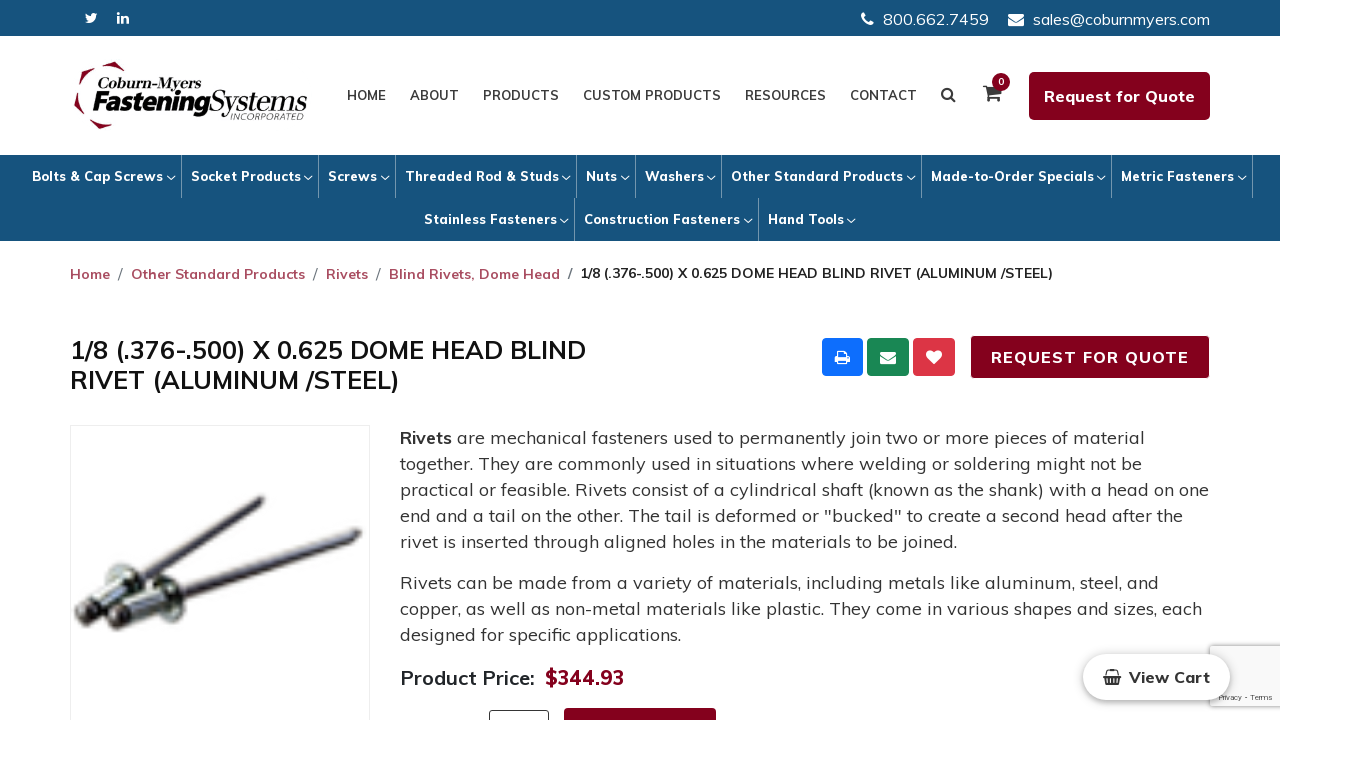

--- FILE ---
content_type: text/html; charset=UTF-8
request_url: https://www.coburnmyers.com/other-standard-products/rivets/blind-rivets-dome-head/product/1-8-376-500-x-0625-dome-head-blind-rivet-aluminum-steel
body_size: 9995
content:
<!doctype html>
<html class="no-js" lang="en">

<head>
    <title>1/8 (.376-.500) X 0.625 DOME HEAD BLIND RIVET (ALUMINUM /STEEL) Other Standard Products |</title>
    <link rel="canonical" href="https://www.coburnmyers.com/other-standard-products/rivets/blind-rivets-dome-head/product/1-8-376-500-x-0625-dome-head-blind-rivet-aluminum-steel">

    <meta charset="utf-8">
    <meta name="description" content="Coburn-Myers offers a vast selection of high-quality industrial fasteners, including bolts, nuts, washers, and custom solutions">
    <meta name="keywords" content="">
    <meta name="twitter:card" content="summary_large_image">
    <meta name="twitter:site" content="">
    <meta name="twitter:title" content="">
    <meta name="twitter:description" content="">
    <meta name="twitter:image" content="">
    <meta name="twitter:image:alt" content="">
    <meta property="og:title" content="">
    <meta property="og:type" content="website">
    <meta property="og:url" content="">
    <meta property="og:image" content="">
    <meta property="og:image:alt" content="">
    <meta property="og:description" content="">
    <meta property="og:site_name" content="">
    <meta name="viewport" content="width=device-width, initial-scale=1">
    <meta name="csrf-token" content="Q28UMQlQrJlu3qumIBKBFFgaEWmA8RHRxODqAdVT">

    <link rel="icon" href="https://www.coburnmyers.com/assets/theme/img/favicon.png" sizes="32x32" />


    <!-- Google Font -->
    <link href="https://fonts.googleapis.com/css?family=Muli:300,400,500,600,700,800,900&display=swap"
        rel="stylesheet" />

    <!-- Css Styles -->
    <link rel="stylesheet" href="/assets/theme/css/app.css?id=291df55a6918e1800404a6143fea587e" type="text/css" />

    <script>
        window.sessionId = "p9SHFkHQVnGjiRX2jMhI8BPp6pb1yY8loQ5x33hI"
    </script>

    <!-- Google tag (gtag.js) -->
<script async src="https://www.googletagmanager.com/gtag/js?id=G-KSGDZ4JBJG"></script>
<script>
  window.dataLayer = window.dataLayer || [];
  function gtag(){dataLayer.push(arguments);}
  gtag('js', new Date());

  gtag('config', 'G-KSGDZ4JBJG');
</script>

<!-- Google tag (gtag.js) -->
<script async src="https://www.googletagmanager.com/gtag/js?id=G-7CRQ04BBHE"></script>
<script>
  window.dataLayer = window.dataLayer || [];
  function gtag(){dataLayer.push(arguments);}
  gtag('js', new Date());

  gtag('config', 'G-7CRQ04BBHE');
</script>

        <script src="https://www.google.com/recaptcha/api.js?render=6LdxP9wpAAAAAAHcZG6PI_OW_Gut13e9OlnpqSO6"></script>
    <script>
        gtag('get', 'G-KSGDZ4JBJG', 'session_id', (session_id) => {
            window.ga4_session_id = session_id;
        });
    </script>


<script type="text/javascript" class="flasher-js">(function() {    var rootScript = 'https://cdn.jsdelivr.net/npm/@flasher/flasher@1.3.2/dist/flasher.min.js';    var FLASHER_FLASH_BAG_PLACE_HOLDER = {};    var options = mergeOptions([], FLASHER_FLASH_BAG_PLACE_HOLDER);    function mergeOptions(first, second) {        return {            context: merge(first.context || {}, second.context || {}),            envelopes: merge(first.envelopes || [], second.envelopes || []),            options: merge(first.options || {}, second.options || {}),            scripts: merge(first.scripts || [], second.scripts || []),            styles: merge(first.styles || [], second.styles || []),        };    }    function merge(first, second) {        if (Array.isArray(first) && Array.isArray(second)) {            return first.concat(second).filter(function(item, index, array) {                return array.indexOf(item) === index;            });        }        return Object.assign({}, first, second);    }    function renderOptions(options) {        if(!window.hasOwnProperty('flasher')) {            console.error('Flasher is not loaded');            return;        }        requestAnimationFrame(function () {            window.flasher.render(options);        });    }    function render(options) {        if ('loading' !== document.readyState) {            renderOptions(options);            return;        }        document.addEventListener('DOMContentLoaded', function() {            renderOptions(options);        });    }    if (1 === document.querySelectorAll('script.flasher-js').length) {        document.addEventListener('flasher:render', function (event) {            render(event.detail);        });            }    if (window.hasOwnProperty('flasher') || !rootScript || document.querySelector('script[src="' + rootScript + '"]')) {        render(options);    } else {        var tag = document.createElement('script');        tag.setAttribute('src', rootScript);        tag.setAttribute('type', 'text/javascript');        tag.onload = function () {            render(options);        };        document.head.appendChild(tag);    }})();</script>
</head>

<body>
    <div id="app">
    <header class="header-section">
    <div class="search-module">
        <div class="inner-wrap">
            <div class="container">
                <div class="row">
                    <div class="col-md-12">
                        <div class="srch__forms">
                            <div class="row">
                                <div class="col-md-5">
                                    
                                </div>
                                <div class="col-md-6">
                                    <form action="https://www.coburnmyers.com/search" method="get" class="search-form">
                                        <div class="search-table">
                                            <div class="search-row">
                                                <div class="search-cell1">
                                                    <input type="text" id="search-catalog" value=""
                                                        placeholder="Search Catalog..." name="search_catalog"
                                                        class="search-text" title="Search Catalog..." tabindex="-1"
                                                        aria-label="Search Catalog..." />
                                                    <button type="submit" class="srch___btn_pop"><i
                                                            class="fa fa-search"></i></button>
                                                </div>
                                            </div>
                                        </div>
                                    </form>
                                </div>
                                <div class="col-md-1">
                                    <div class="search-cell3">
                                        <a href="javascript:void(0);" class="search-link search-exit active"
                                            tabindex="-1" aria-label="Close Search Module">
                                            <i class="fa fa-times-circle fa-lg" aria-hidden="true"></i>
                                        </a>
                                    </div>
                                </div>
                            </div>
                        </div>
                    </div>
                </div>
            </div>
        </div>
    </div>
    <div class="header-top">
        <div class="container">
            <div class="row">
                <div class="col-md-3">
                    <div class="ht-right">
                        <div class="top-social">
                                                                                    <a target="_blank" href="https://twitter.com/CoburnMyers" aria-label="Read More About Twitter"><i class="fa fa-twitter"></i></a>
                                                                                    <a target="_blank" href="https://www.linkedin.com/company/coburn-myers?trk=top_nav_home" aria-label="Read More About Linkedin"><i class="fa fa-linkedin"></i></a>
                                                    </div>
                    </div>
                </div>
                <div class="col-md-9">
                    <div class="ht-left inner-header">
                        <ul class="social_links nav-right text-end">
                            
                            <li>
                                                                <div class="phone-service">
                                    <i class="fa fa-phone"></i>
                                    800.662.7459
                                </div>
                                                            </li>
                            <li>
                                                                <div class="mail-service">
                                    <i class="fa fa-envelope"></i>
                                    sales@coburnmyers.com
                                </div>
                                                            </li>
                        </ul>
                    </div>
                </div>
            </div>
        </div>
    </div>
    <div class="nav-item">
        <div class="container">
            <nav class="nav-menu mobile-menu navbar navbar-expand-lg px-0 d-flex justify-content-end">
                <a class="navbar-brand" href="https://www.coburnmyers.com" aria-label="logo">
                    <img src="https://www.coburnmyers.com/assets/theme/img/logo.png" class="img-fluid" alt="logo" />
                </a>
                <div class="hamburger__btn">
                    <button class="navbar-toggler" type="button" id="mobile_toggle">
                        <span class="navbar-toggler-icon"></span>
                    </button>
                </div>
                <div class="collapse navbar-collapse justify-content-end" id="navbarSupportedContent">
                    <ul id="onepage-menu">
                        <li class=""><a
                                href="https://www.coburnmyers.com">Home</a></li>
                        <li class=" dropdown">
                            <a href="https://www.coburnmyers.com/about-us">About</a>
                            <ul class="dropdown">
                                <li><a href="https://www.coburnmyers.com/quality-assurance">Quality Assurance</a></li>
                                <li><a href="https://www.coburnmyers.com/customer-service">Customer Service</a></li>
                                <li><a href="https://www.coburnmyers.com/faqs">FAQ</a></li>
                            </ul>
                        </li>
                        <li class=""><a
                                href="https://www.coburnmyers.com/industrial-fasteners">Products</a></li>
                        <li class="">
                            <a href="https://www.coburnmyers.com/custom-products">Custom Products</a></li>
                        <li class="">
                            <a href="https://www.coburnmyers.com/resources">Resources</a>
                            <ul class="dropdown">
                                                                <li><a
                                        href="https://www.coburnmyers.com/resources/carbon-steel-bolts">Carbon Steel Bolts</a>
                                </li>
                                                                <li><a
                                        href="https://www.coburnmyers.com/resources/dimensional-specifications">Dimensional Specifications</a>
                                </li>
                                                                <li><a
                                        href="https://www.coburnmyers.com/resources/carbon-steel">Carbon Steel</a>
                                </li>
                                                                <li><a
                                        href="https://www.coburnmyers.com/resources/stainless-steel">Stainless Steel</a>
                                </li>
                                                                <li><a
                                        href="https://www.coburnmyers.com/resources/other-materials">Other Materials</a>
                                </li>
                                                                <li><a
                                        href="https://www.coburnmyers.com/resources/platings-coatings-and-finishes">Platings, Coatings, and Finishes</a>
                                </li>
                                                            </ul>
                        </li>
                        <li class=""><a
                                href="https://www.coburnmyers.com/contact-us">Contact</a></li>
                        <li class="srch_icon">
                            <a href="javascript:void(0);"
                                class="login-panel nav-item nav-link srch_btn sh-ico-search search-link"
                                id="srch_content"><i class="fa fa-search"></i></a>
                        </li>
                        <li class="cart-icon">
                            <a href="https://www.coburnmyers.com/cart">
                                <i class="fa fa-shopping-cart"></i>
                                <span id="cart___count_val">0</span>
                            </a>
                        </li>
                        <li class="requote">
                            <request-quote-header item="1-8-376-500-x-0625-dome-head-blind-rivet-aluminum-steel" session="p9SHFkHQVnGjiRX2jMhI8BPp6pb1yY8loQ5x33hI"></request-quote-header>
                        </li>
                    </ul>
                </div>
            </nav>
        </div>
    </div>
    <!-- Mobile Menu Start -->
    <div class="mobile_menu">
        <div id="mobile-slick-menu"></div>
    </div>
</header>    


<div class="wow fadeInUp">
    <section class="secondary__menus">
        <ul class="breadcrumb">
                        <li class="breadcrumb-item dropdown">
                <a href="https://www.coburnmyers.com/bolts-cap-screws" class="dropdown-toggle">Bolts &amp; Cap Screws</a>
                <ul class="dropdown  scrollmore ">
                                        <li>
                        <a href="https://www.coburnmyers.com/bolts-cap-screws/hex-bolts">Hex Bolts</a>
                    </li>
                                        <li>
                        <a href="https://www.coburnmyers.com/bolts-cap-screws/hex-cap-screws">Hex Cap Screws</a>
                    </li>
                                        <li>
                        <a href="https://www.coburnmyers.com/bolts-cap-screws/tap-bolts">Tap Bolts</a>
                    </li>
                                        <li>
                        <a href="https://www.coburnmyers.com/bolts-cap-screws/heavy-hex-bolts">Heavy Hex Bolts</a>
                    </li>
                                        <li>
                        <a href="https://www.coburnmyers.com/bolts-cap-screws/structural-bolts">Structural Bolts</a>
                    </li>
                                        <li>
                        <a href="https://www.coburnmyers.com/bolts-cap-screws/tension-control-bolts">Tension Control Bolts</a>
                    </li>
                                        <li>
                        <a href="https://www.coburnmyers.com/bolts-cap-screws/flange-bolts">Flange Bolts</a>
                    </li>
                                        <li>
                        <a href="https://www.coburnmyers.com/bolts-cap-screws/carriage-bolts">Carriage Bolts</a>
                    </li>
                                        <li>
                        <a href="https://www.coburnmyers.com/bolts-cap-screws/plow-bolts">Plow Bolts</a>
                    </li>
                                        <li>
                        <a href="https://www.coburnmyers.com/bolts-cap-screws/step-bolts">Step Bolts</a>
                    </li>
                                        <li>
                        <a href="https://www.coburnmyers.com/bolts-cap-screws/elevator-bolts">Elevator Bolts</a>
                    </li>
                                        <li>
                        <a href="https://www.coburnmyers.com/bolts-cap-screws/timber-bolts">Timber Bolts</a>
                    </li>
                                        <li>
                        <a href="https://www.coburnmyers.com/bolts-cap-screws/square-bolts">Square Bolts</a>
                    </li>
                                        <li>
                        <a href="https://www.coburnmyers.com/bolts-cap-screws/slotted-flat-cap-screws">Slotted Flat Cap Screws</a>
                    </li>
                                        <li>
                        <a href="https://www.coburnmyers.com/bolts-cap-screws/eye-bolts">Eye Bolts</a>
                    </li>
                                        <li>
                        <a href="https://www.coburnmyers.com/bolts-cap-screws/hanger-bolts">Hanger Bolts</a>
                    </li>
                                    </ul>
            </li>
                        <li class="breadcrumb-item dropdown">
                <a href="https://www.coburnmyers.com/socket-products" class="dropdown-toggle">Socket Products</a>
                <ul class="dropdown ">
                                        <li>
                        <a href="https://www.coburnmyers.com/socket-products/socket-head-cap-screws">Socket Head Cap Screws</a>
                    </li>
                                        <li>
                        <a href="https://www.coburnmyers.com/socket-products/flat-head-socket-cap-screws">Flat Head Socket Cap Screws</a>
                    </li>
                                        <li>
                        <a href="https://www.coburnmyers.com/socket-products/button-head-socket-cap-screws">Button Head Socket Cap Screws</a>
                    </li>
                                        <li>
                        <a href="https://www.coburnmyers.com/socket-products/low-head-socket-cap-screws">Low Head Socket Cap Screws</a>
                    </li>
                                        <li>
                        <a href="https://www.coburnmyers.com/socket-products/socket-shoulder-screws">Socket Shoulder Screws</a>
                    </li>
                                        <li>
                        <a href="https://www.coburnmyers.com/socket-products/socket-set-screws">Socket Set Screws</a>
                    </li>
                                        <li>
                        <a href="https://www.coburnmyers.com/socket-products/socket-jam-screws">Socket Jam Screws</a>
                    </li>
                                        <li>
                        <a href="https://www.coburnmyers.com/socket-products/socket-pipe-plugs">Socket Pipe Plugs</a>
                    </li>
                                        <li>
                        <a href="https://www.coburnmyers.com/socket-products/hex-keys-bits">Hex Keys &amp; Bits</a>
                    </li>
                                    </ul>
            </li>
                        <li class="breadcrumb-item dropdown">
                <a href="https://www.coburnmyers.com/screws" class="dropdown-toggle">Screws</a>
                <ul class="dropdown ">
                                        <li>
                        <a href="https://www.coburnmyers.com/screws/machine-screws">Machine Screws</a>
                    </li>
                                        <li>
                        <a href="https://www.coburnmyers.com/screws/lag-screws">Lag Screws</a>
                    </li>
                                        <li>
                        <a href="https://www.coburnmyers.com/screws/tapping-screws">Tapping Screws</a>
                    </li>
                                        <li>
                        <a href="https://www.coburnmyers.com/screws/thread-cutting-screws">Thread Cutting Screws</a>
                    </li>
                                        <li>
                        <a href="https://www.coburnmyers.com/screws/thread-rolling-screws">Thread Rolling Screws</a>
                    </li>
                                        <li>
                        <a href="https://www.coburnmyers.com/screws/drywall-screws">Drywall Screws</a>
                    </li>
                                        <li>
                        <a href="https://www.coburnmyers.com/screws/deck-screws">Deck Screws</a>
                    </li>
                                        <li>
                        <a href="https://www.coburnmyers.com/screws/self-drilling-screws">Self Drilling Screws</a>
                    </li>
                                        <li>
                        <a href="https://www.coburnmyers.com/screws/self-piercing-screws">Self Piercing Screws</a>
                    </li>
                                        <li>
                        <a href="https://www.coburnmyers.com/screws/sems">Sems</a>
                    </li>
                                        <li>
                        <a href="https://www.coburnmyers.com/screws/set-screws">Set Screws</a>
                    </li>
                                    </ul>
            </li>
                        <li class="breadcrumb-item dropdown">
                <a href="https://www.coburnmyers.com/threaded-rod-studs" class="dropdown-toggle">Threaded Rod &amp; Studs</a>
                <ul class="dropdown ">
                                        <li>
                        <a href="https://www.coburnmyers.com/threaded-rod-studs/threaded-rod-a307-grade-a-plain">Threaded Rod, A307 Grade A Plain</a>
                    </li>
                                        <li>
                        <a href="https://www.coburnmyers.com/threaded-rod-studs/threaded-rod-a307-grade-a-zinc">Threaded Rod, A307 Grade A Zinc</a>
                    </li>
                                        <li>
                        <a href="https://www.coburnmyers.com/threaded-rod-studs/threaded-rod-a307-grade-a-galvanized">Threaded Rod, A307 Grade A Galvanized</a>
                    </li>
                                        <li>
                        <a href="https://www.coburnmyers.com/threaded-rod-studs/threaded-rod-a193-grade-b7-plain">Threaded Rod, A193 Grade B7 Plain</a>
                    </li>
                                        <li>
                        <a href="https://www.coburnmyers.com/threaded-rod-studs/threaded-rod-304-stainless">Threaded Rod, 304 Stainless</a>
                    </li>
                                        <li>
                        <a href="https://www.coburnmyers.com/threaded-rod-studs/threaded-rod-316-stainless">Threaded Rod, 316 Stainless</a>
                    </li>
                                        <li>
                        <a href="https://www.coburnmyers.com/threaded-rod-studs/threaded-rod-a193-grade-b8">Threaded Rod, A193 Grade B8</a>
                    </li>
                                        <li>
                        <a href="https://www.coburnmyers.com/threaded-rod-studs/threaded-rod-a193-grade-b8m">Threaded Rod, A193 Grade B8M</a>
                    </li>
                                        <li>
                        <a href="https://www.coburnmyers.com/threaded-rod-studs/a193-grade-b7-studs">A193 Grade B7 Studs</a>
                    </li>
                                    </ul>
            </li>
                        <li class="breadcrumb-item dropdown">
                <a href="https://www.coburnmyers.com/nuts" class="dropdown-toggle">Nuts</a>
                <ul class="dropdown ">
                                        <li>
                        <a href="https://www.coburnmyers.com/nuts/finished-hex-nuts">Finished Hex Nuts</a>
                    </li>
                                        <li>
                        <a href="https://www.coburnmyers.com/nuts/heavy-hex-nuts">Heavy Hex Nuts</a>
                    </li>
                                        <li>
                        <a href="https://www.coburnmyers.com/nuts/hex-jam-nuts">Hex Jam Nuts</a>
                    </li>
                                        <li>
                        <a href="https://www.coburnmyers.com/nuts/machine-screw-nuts">Machine Screw Nuts</a>
                    </li>
                                        <li>
                        <a href="https://www.coburnmyers.com/nuts/nylon-insert-lock-nuts">Nylon Insert Lock Nuts</a>
                    </li>
                                        <li>
                        <a href="https://www.coburnmyers.com/nuts/all-metal-lock-nuts">All Metal Lock Nuts</a>
                    </li>
                                        <li>
                        <a href="https://www.coburnmyers.com/nuts/slotted-hex-nuts">Slotted Hex Nuts</a>
                    </li>
                                        <li>
                        <a href="https://www.coburnmyers.com/nuts/square-nuts">Square Nuts</a>
                    </li>
                                        <li>
                        <a href="https://www.coburnmyers.com/nuts/coupling-nuts">Coupling Nuts</a>
                    </li>
                                        <li>
                        <a href="https://www.coburnmyers.com/nuts/wing-nuts">Wing Nuts</a>
                    </li>
                                        <li>
                        <a href="https://www.coburnmyers.com/nuts/tee-nuts">Tee Nuts</a>
                    </li>
                                        <li>
                        <a href="https://www.coburnmyers.com/nuts/cap-nuts">Cap Nuts</a>
                    </li>
                                    </ul>
            </li>
                        <li class="breadcrumb-item dropdown">
                <a href="https://www.coburnmyers.com/washers" class="dropdown-toggle">Washers</a>
                <ul class="dropdown ">
                                        <li>
                        <a href="https://www.coburnmyers.com/washers/uss-flat-washers">USS Flat Washers</a>
                    </li>
                                        <li>
                        <a href="https://www.coburnmyers.com/washers/sae-flat-washers">SAE Flat Washers</a>
                    </li>
                                        <li>
                        <a href="https://www.coburnmyers.com/washers/other-flat-washers">Other Flat Washers</a>
                    </li>
                                        <li>
                        <a href="https://www.coburnmyers.com/washers/structural-washers">Structural Washers</a>
                    </li>
                                        <li>
                        <a href="https://www.coburnmyers.com/washers/fender-washers">Fender Washers</a>
                    </li>
                                        <li>
                        <a href="https://www.coburnmyers.com/washers/split-lock-washers">Split Lock Washers</a>
                    </li>
                                        <li>
                        <a href="https://www.coburnmyers.com/washers/tooth-lock-washers">Tooth Lock Washers</a>
                    </li>
                                        <li>
                        <a href="https://www.coburnmyers.com/washers/square-washers">Square Washers</a>
                    </li>
                                        <li>
                        <a href="https://www.coburnmyers.com/washers/beveled-washers">Beveled Washers</a>
                    </li>
                                    </ul>
            </li>
                        <li class="breadcrumb-item dropdown">
                <a href="https://www.coburnmyers.com/other-standard-products" class="dropdown-toggle">Other Standard Products</a>
                <ul class="dropdown ">
                                        <li>
                        <a href="https://www.coburnmyers.com/other-standard-products/anchors">Anchors</a>
                    </li>
                                        <li>
                        <a href="https://www.coburnmyers.com/other-standard-products/dowel-pins">Dowel Pins</a>
                    </li>
                                        <li>
                        <a href="https://www.coburnmyers.com/other-standard-products/spring-pins">Spring Pins</a>
                    </li>
                                        <li>
                        <a href="https://www.coburnmyers.com/other-standard-products/cotter-pins">Cotter Pins</a>
                    </li>
                                        <li>
                        <a href="https://www.coburnmyers.com/other-standard-products/rivets">Rivets</a>
                    </li>
                                        <li>
                        <a href="https://www.coburnmyers.com/other-standard-products/key-stock">Key Stock</a>
                    </li>
                                    </ul>
            </li>
                        <li class="breadcrumb-item dropdown">
                <a href="https://www.coburnmyers.com/made-to-order-specials" class="dropdown-toggle">Made-to-Order Specials</a>
                <ul class="dropdown ">
                                        <li>
                        <a href="https://www.coburnmyers.com/made-to-order-specials/liner-bolts">Liner Bolts</a>
                    </li>
                                        <li>
                        <a href="https://www.coburnmyers.com/made-to-order-specials/heavy-hex-rot-mill-bolts">Heavy Hex Rot Mill Bolts</a>
                    </li>
                                        <li>
                        <a href="https://www.coburnmyers.com/made-to-order-specials/12-point-flange-bolts">12-Point Flange Bolts</a>
                    </li>
                                        <li>
                        <a href="https://www.coburnmyers.com/made-to-order-specials/anchor-bolts-l-shaped">Anchor Bolts (L-Shaped)</a>
                    </li>
                                        <li>
                        <a href="https://www.coburnmyers.com/made-to-order-specials/j-bolts">J Bolts</a>
                    </li>
                                        <li>
                        <a href="https://www.coburnmyers.com/made-to-order-specials/u-bolts">U-Bolts</a>
                    </li>
                                    </ul>
            </li>
                        <li class="breadcrumb-item dropdown">
                <a href="https://www.coburnmyers.com/metric-fasteners" class="dropdown-toggle">Metric Fasteners</a>
                <ul class="dropdown ">
                                        <li>
                        <a href="https://www.coburnmyers.com/metric-fasteners/metric-bolts-cap-screws">Metric Bolts &amp; Cap Screws</a>
                    </li>
                                        <li>
                        <a href="https://www.coburnmyers.com/metric-fasteners/metric-sockets">Metric Sockets</a>
                    </li>
                                        <li>
                        <a href="https://www.coburnmyers.com/metric-fasteners/metric-screws">Metric Screws</a>
                    </li>
                                        <li>
                        <a href="https://www.coburnmyers.com/metric-fasteners/metric-threaded-rod-studs">Metric Threaded Rod &amp; Studs</a>
                    </li>
                                        <li>
                        <a href="https://www.coburnmyers.com/metric-fasteners/metric-nuts">Metric Nuts</a>
                    </li>
                                        <li>
                        <a href="https://www.coburnmyers.com/metric-fasteners/metric-washers">Metric Washers</a>
                    </li>
                                        <li>
                        <a href="https://www.coburnmyers.com/metric-fasteners/other-metric-products">Other Metric Products</a>
                    </li>
                                    </ul>
            </li>
                        <li class="breadcrumb-item dropdown">
                <a href="https://www.coburnmyers.com/stainless-fasteners" class="dropdown-toggle">Stainless Fasteners</a>
                <ul class="dropdown ">
                                        <li>
                        <a href="https://www.coburnmyers.com/stainless-fasteners/stainless-bolts-cap-screws">Stainless Bolts &amp; Cap Screws</a>
                    </li>
                                        <li>
                        <a href="https://www.coburnmyers.com/stainless-fasteners/stainless-sockets">Stainless Sockets</a>
                    </li>
                                        <li>
                        <a href="https://www.coburnmyers.com/stainless-fasteners/stainless-screws">Stainless Screws</a>
                    </li>
                                        <li>
                        <a href="https://www.coburnmyers.com/stainless-fasteners/stainless-threaded-rod">Stainless Threaded Rod</a>
                    </li>
                                        <li>
                        <a href="https://www.coburnmyers.com/stainless-fasteners/stainless-nuts">Stainless Nuts</a>
                    </li>
                                        <li>
                        <a href="https://www.coburnmyers.com/stainless-fasteners/stainless-washers">Stainless Washers</a>
                    </li>
                                        <li>
                        <a href="https://www.coburnmyers.com/stainless-fasteners/other-stainless-products">Other Stainless Products</a>
                    </li>
                                    </ul>
            </li>
                        <li class="breadcrumb-item dropdown">
                <a href="https://www.coburnmyers.com/construction-fasteners" class="dropdown-toggle">Construction Fasteners</a>
                <ul class="dropdown ">
                                        <li>
                        <a href="https://www.coburnmyers.com/construction-fasteners/construction-bolts">Construction - Bolts</a>
                    </li>
                                        <li>
                        <a href="https://www.coburnmyers.com/construction-fasteners/construction-structural-bolts-2">Construction - Structural Bolts</a>
                    </li>
                                        <li>
                        <a href="https://www.coburnmyers.com/construction-fasteners/construction-carriage-bolts">Construction - Carriage Bolts</a>
                    </li>
                                        <li>
                        <a href="https://www.coburnmyers.com/construction-fasteners/construction-screws">Construction - Screws</a>
                    </li>
                                        <li>
                        <a href="https://www.coburnmyers.com/construction-fasteners/construction-threaded-rod">Construction - Threaded Rod</a>
                    </li>
                                        <li>
                        <a href="https://www.coburnmyers.com/construction-fasteners/construction-hex-nuts">Construction - Hex Nuts</a>
                    </li>
                                        <li>
                        <a href="https://www.coburnmyers.com/construction-fasteners/construction-heavy-hex-nuts">Construction - Heavy Hex Nuts</a>
                    </li>
                                        <li>
                        <a href="https://www.coburnmyers.com/construction-fasteners/construction-washers">Construction - Washers</a>
                    </li>
                                        <li>
                        <a href="https://www.coburnmyers.com/construction-fasteners/construction-anchors">Construction - Anchors</a>
                    </li>
                                    </ul>
            </li>
                        <li class="breadcrumb-item dropdown">
                <a href="https://www.coburnmyers.com/hand-tools" class="dropdown-toggle">Hand Tools</a>
                <ul class="dropdown ">
                                        <li>
                        <a href="https://www.coburnmyers.com/hand-tools/aviation-snips">Aviation Snips</a>
                    </li>
                                        <li>
                        <a href="https://www.coburnmyers.com/hand-tools/drive-bits">Drive Bits</a>
                    </li>
                                        <li>
                        <a href="https://www.coburnmyers.com/hand-tools/hammers">Hammers</a>
                    </li>
                                        <li>
                        <a href="https://www.coburnmyers.com/hand-tools/hex-keys">Hex Keys</a>
                    </li>
                                        <li>
                        <a href="https://www.coburnmyers.com/hand-tools/pliers">Pliers</a>
                    </li>
                                        <li>
                        <a href="https://www.coburnmyers.com/hand-tools/screwdrivers">Screwdrivers</a>
                    </li>
                                        <li>
                        <a href="https://www.coburnmyers.com/hand-tools/sockets">Sockets</a>
                    </li>
                                        <li>
                        <a href="https://www.coburnmyers.com/hand-tools/tackers-staplers-staples">Tackers, Staplers &amp; Staples</a>
                    </li>
                                        <li>
                        <a href="https://www.coburnmyers.com/hand-tools/tape-measure">Tape Measure</a>
                    </li>
                                        <li>
                        <a href="https://www.coburnmyers.com/hand-tools/utility-knife">Utility Knife</a>
                    </li>
                                        <li>
                        <a href="https://www.coburnmyers.com/hand-tools/wrenches">Wrenches</a>
                    </li>
                                    </ul>
            </li>
                    </ul>
    </section>
</div>
<section class="breadcrumb_menu">
    <div class="container">
        <div class="row">
            <div class="col-md-12">
                <div class="breadcrumbs" data-aos="fade-up">
                    <ol class="breadcrumb">
        
                            <li class="breadcrumb-item"><a href="https://www.coburnmyers.com">Home</a></li>
            
        
                            <li class="breadcrumb-item"><a href="https://www.coburnmyers.com/other-standard-products">Other Standard Products</a></li>
            
        
                            <li class="breadcrumb-item"><a href="https://www.coburnmyers.com/other-standard-products/rivets">Rivets</a></li>
            
        
                            <li class="breadcrumb-item"><a href="https://www.coburnmyers.com/other-standard-products/rivets/blind-rivets-dome-head">Blind Rivets, Dome Head</a></li>
            
        
                            <li class="breadcrumb-item active">1/8 (.376-.500) X 0.625 DOME HEAD BLIND RIVET (ALUMINUM /STEEL)</li>
            
            </ol>


                </div>
            </div>
        </div>
    </div>
</section>

<main role="main"
    class="padding--top product-page main-containt inner-containt product__det product-view category--page--right">
    <div class="container">
        
        <div class="row">
            
            <div class="col-md-12">
                <div class="row">
                    <div class="col-md-6">
                        <h1 class="page_section-title" data-aos="fade-up">1/8 (.376-.500) X 0.625 DOME HEAD BLIND RIVET (ALUMINUM /STEEL)</h1>
                    </div>
                    <div class="col-md-6">
                        <div class="rq--print--btn text-end request-quote">
                            <share></share>
                            <request-quote item="1/8 (.376-.500) X 0.625 DOME HEAD BLIND RIVET (ALUMINUM /STEEL)" session="p9SHFkHQVnGjiRX2jMhI8BPp6pb1yY8loQ5x33hI">
                            </request-quote>
                        </div>
                    </div>
                </div>
                <view-product product="{&quot;id&quot;:859,&quot;category_id&quot;:431,&quot;deleted_at&quot;:null,&quot;position&quot;:859,&quot;name&quot;:&quot;1\/8 (.376-.500) X 0.625 DOME HEAD BLIND RIVET (ALUMINUM \/STEEL)&quot;,&quot;created_at&quot;:&quot;2024-03-03T19:47:10.000000Z&quot;,&quot;updated_at&quot;:&quot;2024-06-25T15:57:22.000000Z&quot;,&quot;published&quot;:1,&quot;attribute_values&quot;:&quot;{\&quot;1\&quot;:\&quot;1\\\/8 (.376-.500)\&quot;,\&quot;2\&quot;:\&quot;Plain\&quot;,\&quot;3\&quot;:\&quot;0.625\&quot;,\&quot;4\&quot;:\&quot;Brighton-Best\&quot;,\&quot;5\&quot;:\&quot;Aluminum Body \\\/ Steel Mandrel\&quot;,\&quot;8\&quot;:\&quot;BLK-Blk\&quot;,\&quot;9\&quot;:\&quot;BLK-Blk\&quot;,\&quot;10\&quot;:\&quot;10000\&quot;}&quot;,&quot;attribute_set&quot;:1,&quot;feature&quot;:null,&quot;category_path&quot;:null,&quot;org_id&quot;:null,&quot;weight&quot;:&quot;29.1&quot;,&quot;height&quot;:null,&quot;length&quot;:null,&quot;width&quot;:null,&quot;msrp&quot;:null,&quot;net_price&quot;:null,&quot;our_price&quot;:&quot;344.93&quot;,&quot;description&quot;:null,&quot;subscriptions&quot;:[],&quot;new_item&quot;:null,&quot;exclude_shipping&quot;:0,&quot;product_options&quot;:null,&quot;product_number&quot;:&quot;CM185005&quot;,&quot;color&quot;:null,&quot;stock_availability&quot;:null,&quot;bbi_item&quot;:&quot;185005&quot;,&quot;bbi_list_price&quot;:null,&quot;bbi_quantity&quot;:&quot;10000&quot;,&quot;bbi_weight&quot;:&quot;29.1000 lbs&quot;,&quot;custom_tabs&quot;:null,&quot;category&quot;:&quot;Other Standard Products&quot;,&quot;subcategory&quot;:&quot;Rivets&quot;,&quot;group&quot;:&quot;Blind Rivets, Dome Head&quot;,&quot;child&quot;:null,&quot;categories&quot;:[{&quot;id&quot;:431,&quot;name&quot;:&quot;Blind Rivets, Dome Head&quot;,&quot;parent_id&quot;:430,&quot;description&quot;:&quot;&lt;p&gt;&lt;strong&gt;Rivets&lt;\/strong&gt; are mechanical fasteners used to permanently join two or more pieces of material together. They are commonly used in situations where welding or soldering might not be practical or feasible. Rivets consist of a cylindrical shaft (known as the shank) with a head on one end and a tail on the other. The tail is deformed or \&quot;bucked\&quot; to create a second head after the rivet is inserted through aligned holes in the materials to be joined.&lt;\/p&gt;&lt;p&gt;Rivets can be made from a variety of materials, including metals like aluminum, steel, and copper, as well as non-metal materials like plastic. They come in various shapes and sizes, each designed for specific applications.&lt;\/p&gt;&quot;,&quot;position&quot;:431,&quot;published&quot;:1,&quot;created_at&quot;:&quot;2024-02-23T01:06:18.000000Z&quot;,&quot;updated_at&quot;:&quot;2024-04-05T18:02:40.000000Z&quot;,&quot;deleted_at&quot;:null,&quot;label&quot;:null,&quot;bucket_format&quot;:null,&quot;custom_module&quot;:null,&quot;include_carosuel&quot;:0,&quot;specifications&quot;:null,&quot;get_slug&quot;:{&quot;id&quot;:431,&quot;deleted_at&quot;:null,&quot;created_at&quot;:null,&quot;updated_at&quot;:null,&quot;slug&quot;:&quot;blind-rivets-dome-head&quot;,&quot;locale&quot;:&quot;en&quot;,&quot;active&quot;:1,&quot;category_id&quot;:431}}],&quot;custom_modules&quot;:[],&quot;seo&quot;:{&quot;id&quot;:49962,&quot;name&quot;:null,&quot;deleted_at&quot;:null,&quot;created_at&quot;:&quot;2024-04-08T12:45:35.000000Z&quot;,&quot;updated_at&quot;:&quot;2024-04-08T12:45:35.000000Z&quot;,&quot;published&quot;:1,&quot;moduleable_id&quot;:859,&quot;moduleable_type&quot;:&quot;App\\Models\\Product&quot;,&quot;module_name&quot;:null,&quot;meta_title&quot;:null,&quot;meta_keywords&quot;:null,&quot;meta_description&quot;:null,&quot;og_title&quot;:null,&quot;og_description&quot;:null,&quot;og_type&quot;:&quot;website&quot;,&quot;og_url&quot;:null,&quot;og_image&quot;:null,&quot;og_image_alt&quot;:null,&quot;og_site_name&quot;:null,&quot;twitter_card&quot;:&quot;summary_large_image&quot;,&quot;twitter_site&quot;:null,&quot;twitter_title&quot;:null,&quot;twitter_description&quot;:null,&quot;twitter_image&quot;:null,&quot;twitter_image_alt&quot;:null,&quot;position&quot;:null},&quot;medias&quot;:[]}" :downloads="[]" description="&lt;p&gt;&lt;strong&gt;Rivets&lt;/strong&gt; are mechanical fasteners used to permanently join two or more pieces of material together. They are commonly used in situations where welding or soldering might not be practical or feasible. Rivets consist of a cylindrical shaft (known as the shank) with a head on one end and a tail on the other. The tail is deformed or &quot;bucked&quot; to create a second head after the rivet is inserted through aligned holes in the materials to be joined.&lt;/p&gt;&lt;p&gt;Rivets can be made from a variety of materials, including metals like aluminum, steel, and copper, as well as non-metal materials like plastic. They come in various shapes and sizes, each designed for specific applications.&lt;/p&gt;" images="[{&quot;src&quot;:&quot;https:\/\/www.coburnmyers.com\/uploads\/183.png?auto=compress%2Cformat&amp;fit=min&amp;fm=jpg&amp;q=80&amp;rect=0%2C0%2C0%2C0&quot;,&quot;width&quot;:0,&quot;height&quot;:0,&quot;alt&quot;:&quot;STEEL\/STEEL DOME HEAD BLIND RIVET, ZINC CR+3 (INCH)&quot;,&quot;caption&quot;:&quot;STEEL\/STEEL DOME HEAD BLIND RIVET, ZINC CR+3 (INCH)&quot;,&quot;video&quot;:&quot;&quot;}]">
                </view-product>
                                <section id="description-tab" class="mt-5" data-aos="fade-up">
                    <div id="tile-1" class="speci-tab tile">
                        <ul id="myTab" role="tablist" class="nav nav-tabs">
                                                        <li class="nav-item" role="presentation">
                                <a id="specification-tab" data-toggle="tab" href="#specifications" role="tab"
                                    aria-controls="home" aria-selected="true" class="nav-link">Specifications</a>
                            </li>
                                                                                                                <li class="nav-item">
                                <a class="nav-link" id="similar-products-tab" data-toggle="tab" href="#similar-products"
                                    role="tab">Similar Products</a>
                            </li>
                                                                                                                                                                    </ul>
                        <div id="myTabContent" class="tab-content">
                                                        <div id="specifications" role="tabpanel" aria-labelledby="specification-tab"
                                class="tab-pane fade in">
                                <div class="table table-responsive">
                                    <table class="table table-responsive table-bordered" width="100%">
                                                                                    <tr>
                                                <td>Part Number</td>
                                                <td>CM185005</td>
                                            </tr>
                                                                                                                        <tr>
                                            <td>Diameter</td>
                                            <td>1/8 (.376-.500)</td>
                                        </tr>
                                                                                <tr>
                                            <td>Finish</td>
                                            <td>Plain</td>
                                        </tr>
                                                                                <tr>
                                            <td>Length</td>
                                            <td>0.625</td>
                                        </tr>
                                                                                <tr>
                                            <td>Manufacturer</td>
                                            <td>Brighton-Best</td>
                                        </tr>
                                                                                <tr>
                                            <td>Material</td>
                                            <td>Aluminum Body / Steel Mandrel</td>
                                        </tr>
                                                                                <tr>
                                            <td>Type of Packaging</td>
                                            <td>Bulk</td>
                                        </tr>
                                                                                <tr>
                                            <td>Units Per Packaging</td>
                                            <td>10000</td>
                                        </tr>
                                                                            </table>
                                </div>
                            </div>
                                                                                    <div class="tab-pane fade in" id="similar-products" role="tabpanel"
                                aria-labelledby="similar-products-tab">
                                <attribute product-id="859" category-id="431"></attribute>
                            </div>
                                                                                                                                        </div>
                    </div>
                </section>
                            </div>
        </div>
    </div>
</main>

    <section class="custom_module">
    </section>
    <footer class="footer-section" style="background-image: url(https://www.coburnmyers.com/uploads//1154fdc6-a74f-4f49-ae83-b5523ee0601a-scaled-1.jpeg?auto=compress%2Cformat&amp;fit=min&amp;fm=jpg&amp;q=80&amp;rect=0%2C0%2C2557%2C1439)">
    <div class="container">
        <div class="row">
            <div class="col-lg-3">
                <div class="footer-left" data-aos="fade-up">
                    <div class="footer-logo">
                        <a href="https://www.coburnmyers.com" aria-label="logo"><img src="https://www.coburnmyers.com/assets/theme/img/logo.png" class="img-fluid" alt="logo" /></a>
                    </div>
                    <div class="footer_content">
                        <p>Since our inception in 1981, we&#39;ve been a proud family-owned business that&#39;s grown and adapted with the times. Now, we&#39;re thrilled to offer our convenient online store for your shopping pleasure.</p>
                    </div>
                </div>
            </div>
            <div class="col-lg-3">
                <div class="footer-widget" data-aos="fade-up">
                    <h5 class="text-uppercase">Quick Links</h5>
                    <ul>
                        <li><a href="https://www.coburnmyers.com">Home</a></li>
                        <li><a href="https://www.coburnmyers.com/about-us">About</a></li>
                        <li><a href="https://www.coburnmyers.com/industrial-fasteners">Products</a></li>
                        <li><a href="https://www.coburnmyers.com/custom-products">Custom Products</a></li>
                        <li><a href="https://www.coburnmyers.com/resources">Resources</a></li>
                        <li><a href="https://www.coburnmyers.com/contact-us">Contact</a></li>
                        <li><a href="https://www.coburnmyers.com/industrial-fasteners-news">Industrial Fasteners News</a></li>
                        <li><a href="https://www.coburnmyers.com/cms/terms-of-service">Terms of Service</a></li>
                        <li><a href="https://www.coburnmyers.com/cms/privacy-policy">Privacy Policy</a></li>
                        <li><a href="https://www.coburnmyers.com/industrial-fastener-sitemap">Industrial Fastener Sitemap</a></li>
                    </ul>
                </div>
            </div>
            <div class="col-lg-3">
                <div class="footer-widget" data-aos="fade-up">
                    <h5 class="text-uppercase">Resources</h5>
                    <ul>
                                                <li>
                            <a href="https://www.coburnmyers.com/resources/carbon-steel-bolts">Carbon Steel Bolts</a>
                        </li>
                                                <li>
                            <a href="https://www.coburnmyers.com/resources/dimensional-specifications">Dimensional Specifications</a>
                        </li>
                                                <li>
                            <a href="https://www.coburnmyers.com/resources/carbon-steel">Carbon Steel</a>
                        </li>
                                                <li>
                            <a href="https://www.coburnmyers.com/resources/stainless-steel">Stainless Steel</a>
                        </li>
                                                <li>
                            <a href="https://www.coburnmyers.com/resources/other-materials">Other Materials</a>
                        </li>
                                                <li>
                            <a href="https://www.coburnmyers.com/resources/platings-coatings-and-finishes">Platings, Coatings, and Finishes</a>
                        </li>
                                            </ul>
                </div>
            </div>
            <div class="col-lg-3">
                <div class="footer-widget footer-left" data-aos="fade-up">
                    <h5 class="text-uppercase">Get In Touch</h5>
                    <ul>
                        <li>
                            <b>Coburn-Myers Fastening Systems, Inc.</b><br/>855 Dawson Drive, Newark, DE 19713.
                        </li>
                                                <li><strong>Toll Free:</strong> 800.662.7459</li>
                                                                        <li><strong>Email:</strong> sales@coburnmyers.com</li>
                                            </ul>
                    <div class="footer-social">
                                                                                                    <a href="https://twitter.com/CoburnMyers" aria-label="Read More About Twitter"><i class="fa fa-twitter"></i></a>
                                                                            <a href="https://www.linkedin.com/company/coburn-myers?trk=top_nav_home" aria-label="Read More About Linkedin"><i class="fa fa-linkedin"></i></a>
                                            </div>
                </div>
            </div>
        </div>
    </div>
    <div class="copyright-reserved">
        <div class="container">
            <div class="row">
                <div class="col-lg-12">
                    <div class="copyright-text">
                        <p>© 2024&nbsp;<a href="https://www.coburnmyers.com/" rel="noopener noreferrer" target="_blank">Coburn-Myers Fastening Systems, Inc.</a>, All Rights Reserved&nbsp;|&nbsp;Site created <a href="https://www.wysiwygmarketing.com/industrial-website-marketing-services/web-design" rel="noopener noreferrer" target="_blank">Industrial Website Catalog</a> by <a href="https://www.wysiwygmarketing.com/" rel="noopener noreferrer" target="_blank">WYSIWYG Marketing</a><br class="softbreak"></p>
                    </div>
                </div>
            </div>
        </div>
    </div>
</footer>    <view-cart minimum_order="1"></view-cart>
</div>
<script src="https://www.coburnmyers.com/js/app.js"></script>
<script src="https://www.coburnmyers.com/assets/theme/js/jquery-3.3.1.min.js"></script>
<script src="https://www.coburnmyers.com/assets/theme/js/bootstrap.min.js"></script>
<script src="https://www.coburnmyers.com/assets/theme/js/jquery.slicknav.js"></script>
<script src="https://www.coburnmyers.com/assets/theme/js/owl.carousel.min.js"></script>
<script src="https://www.coburnmyers.com/assets/theme/js/wow.min.js"></script>
<script src="https://www.coburnmyers.com/assets/theme/js/aos.js"></script>
<script src="https://www.coburnmyers.com/assets/theme/js/main.js"></script>
<script src="https://www.coburnmyers.com/assets/theme/js/lightgallery.js"></script>
<script src="https://www.coburnmyers.com/assets/theme/js/zoom.js"></script>
<script src="https://www.coburnmyers.com/assets/theme/js/zoom-main.js"></script>

<script type="text/javascript">
    $(document).ready(function () {
        const items = document.querySelectorAll('.accordion button');

        function toggleAccordion() {
            const itemToggle = this.getAttribute('aria-expanded');

            for (i = 0; i < items.length; i++) {
                items[i].setAttribute('aria-expanded', 'false');
            }

            if (itemToggle == 'false') {
                this.setAttribute('aria-expanded', 'true');
            }
        }

        items.forEach((item) => item.addEventListener('click', toggleAccordion));

        $(".question").click(function () {
            var faqID = $(this).attr("id");
            window.location.hash = "#" + faqID.replace(/ /gi, '-').replace(/,/gi, '')
                .replace(/"/gi, '');
            if (window.location.hash) {
                $('html, body').animate({
                    scrollTop: $(".toggles.faq.accordion").offset().top - 200
                }, 1000);
            }
        });

        $(window).on('load', function () {
            var hashURL = window.location.hash;
            console.log(hashURL);
            if (hashURL) {
                this.$(".question").trigger("click");
            } else {
                return false;
            }
        });
    });
</script>

<script type="text/javascript">
	$(document).ready(function () {
		$('#onepage-menu').slicknav({
			prependTo: '#mobile-slick-menu',
			allowParentLinks: true,
			closedSymbol: "<i class='bi bi-chevron-right'></i>",
			openedSymbol: "<i class='bi bi-chevron-down'></i>"
		});

		$("#mobile_toggle").click(function () {
			$(".slicknav_btn").trigger("click");
		})

		$("#lightgallery").lightGallery({
			page: true
		});

		$("#srch_content").click(function () {
			$(".search-module").toggleClass("srch_open");
		});

		$(".search-link.search-exit").click(function () {
			$(".search-module").removeClass("srch_open");
		});

		$("#left-bar-expand").click(function () {
			$(this).toggleClass("active");
			$(".leftcatalog_menus").toggleClass("active");
		});

		$(".catalog-sidebar .sub-category-menu").hide();

		$(".menu_parent").on("click", function () {
			$(this).next(".sub-category-menu").slideToggle();
			$(this).find('i').toggleClass('rotatez90');
			$(".sub-category-menu").not($(this).next(".sub-category-menu")).slideUp();
			$(".menu_parent").not($(this)).find('i').removeClass('rotatez90');
		});

		let url = location.href.replace(/\/$/, "");

		if (location.hash) {
			const hash = url.split("#");
			$('#myTab a[href="#' + hash[1] + '"]').tab("show");
			$('#myTabContent div#' + hash[1]).removeClass("fade");
			url = location.href.replace(/\/#/, "#");
			history.replaceState(null, null, url);
			setTimeout(() => {
				$(window).scrollTop(0);
			});
		} else {
			$('#myTab li:first-child a').addClass('active');
			$('#myTabContent div:first-child').addClass('show active');
		}

		$('a[data-toggle="tab"]').on("click", function () {
			let newUrl;
			const hash = $(this).attr("href");
			if (hash == "#home") {
				newUrl = url.split("#")[0];
			} else {
				newUrl = url.split("#")[0] + hash;
			}
			newUrl += "";
			history.replaceState(null, null, newUrl);
		});

		// $('.download-sec').first().parent().addClass('test');
		$(".download-list li a span").text(function (index, text) {
			return text.replace('/uploads/', '');
		});

		$(window).scroll(function () {
			if ($(document).scrollTop() > 50) {
				if (!$('.fixed').length) {
					$('.secondary__menus').addClass('fixed');
				}
			} else {
				if ($('.fixed').length) {
					$('.secondary__menus').removeClass('fixed');
				}
			}
		});
	});

	$(window).on("load",function(){
		gtag('get', 'G-KSGDZ4JBJG', 'session_id', (session_id) => {
			document.querySelector('input[name="ga4_session_id"]').value = session_id;
		});
	});
</script>

</body>

</html>

--- FILE ---
content_type: text/html; charset=utf-8
request_url: https://www.google.com/recaptcha/api2/anchor?ar=1&k=6LdxP9wpAAAAAAHcZG6PI_OW_Gut13e9OlnpqSO6&co=aHR0cHM6Ly93d3cuY29idXJubXllcnMuY29tOjQ0Mw..&hl=en&v=N67nZn4AqZkNcbeMu4prBgzg&size=invisible&anchor-ms=20000&execute-ms=30000&cb=d4exsxfuc74o
body_size: 48876
content:
<!DOCTYPE HTML><html dir="ltr" lang="en"><head><meta http-equiv="Content-Type" content="text/html; charset=UTF-8">
<meta http-equiv="X-UA-Compatible" content="IE=edge">
<title>reCAPTCHA</title>
<style type="text/css">
/* cyrillic-ext */
@font-face {
  font-family: 'Roboto';
  font-style: normal;
  font-weight: 400;
  font-stretch: 100%;
  src: url(//fonts.gstatic.com/s/roboto/v48/KFO7CnqEu92Fr1ME7kSn66aGLdTylUAMa3GUBHMdazTgWw.woff2) format('woff2');
  unicode-range: U+0460-052F, U+1C80-1C8A, U+20B4, U+2DE0-2DFF, U+A640-A69F, U+FE2E-FE2F;
}
/* cyrillic */
@font-face {
  font-family: 'Roboto';
  font-style: normal;
  font-weight: 400;
  font-stretch: 100%;
  src: url(//fonts.gstatic.com/s/roboto/v48/KFO7CnqEu92Fr1ME7kSn66aGLdTylUAMa3iUBHMdazTgWw.woff2) format('woff2');
  unicode-range: U+0301, U+0400-045F, U+0490-0491, U+04B0-04B1, U+2116;
}
/* greek-ext */
@font-face {
  font-family: 'Roboto';
  font-style: normal;
  font-weight: 400;
  font-stretch: 100%;
  src: url(//fonts.gstatic.com/s/roboto/v48/KFO7CnqEu92Fr1ME7kSn66aGLdTylUAMa3CUBHMdazTgWw.woff2) format('woff2');
  unicode-range: U+1F00-1FFF;
}
/* greek */
@font-face {
  font-family: 'Roboto';
  font-style: normal;
  font-weight: 400;
  font-stretch: 100%;
  src: url(//fonts.gstatic.com/s/roboto/v48/KFO7CnqEu92Fr1ME7kSn66aGLdTylUAMa3-UBHMdazTgWw.woff2) format('woff2');
  unicode-range: U+0370-0377, U+037A-037F, U+0384-038A, U+038C, U+038E-03A1, U+03A3-03FF;
}
/* math */
@font-face {
  font-family: 'Roboto';
  font-style: normal;
  font-weight: 400;
  font-stretch: 100%;
  src: url(//fonts.gstatic.com/s/roboto/v48/KFO7CnqEu92Fr1ME7kSn66aGLdTylUAMawCUBHMdazTgWw.woff2) format('woff2');
  unicode-range: U+0302-0303, U+0305, U+0307-0308, U+0310, U+0312, U+0315, U+031A, U+0326-0327, U+032C, U+032F-0330, U+0332-0333, U+0338, U+033A, U+0346, U+034D, U+0391-03A1, U+03A3-03A9, U+03B1-03C9, U+03D1, U+03D5-03D6, U+03F0-03F1, U+03F4-03F5, U+2016-2017, U+2034-2038, U+203C, U+2040, U+2043, U+2047, U+2050, U+2057, U+205F, U+2070-2071, U+2074-208E, U+2090-209C, U+20D0-20DC, U+20E1, U+20E5-20EF, U+2100-2112, U+2114-2115, U+2117-2121, U+2123-214F, U+2190, U+2192, U+2194-21AE, U+21B0-21E5, U+21F1-21F2, U+21F4-2211, U+2213-2214, U+2216-22FF, U+2308-230B, U+2310, U+2319, U+231C-2321, U+2336-237A, U+237C, U+2395, U+239B-23B7, U+23D0, U+23DC-23E1, U+2474-2475, U+25AF, U+25B3, U+25B7, U+25BD, U+25C1, U+25CA, U+25CC, U+25FB, U+266D-266F, U+27C0-27FF, U+2900-2AFF, U+2B0E-2B11, U+2B30-2B4C, U+2BFE, U+3030, U+FF5B, U+FF5D, U+1D400-1D7FF, U+1EE00-1EEFF;
}
/* symbols */
@font-face {
  font-family: 'Roboto';
  font-style: normal;
  font-weight: 400;
  font-stretch: 100%;
  src: url(//fonts.gstatic.com/s/roboto/v48/KFO7CnqEu92Fr1ME7kSn66aGLdTylUAMaxKUBHMdazTgWw.woff2) format('woff2');
  unicode-range: U+0001-000C, U+000E-001F, U+007F-009F, U+20DD-20E0, U+20E2-20E4, U+2150-218F, U+2190, U+2192, U+2194-2199, U+21AF, U+21E6-21F0, U+21F3, U+2218-2219, U+2299, U+22C4-22C6, U+2300-243F, U+2440-244A, U+2460-24FF, U+25A0-27BF, U+2800-28FF, U+2921-2922, U+2981, U+29BF, U+29EB, U+2B00-2BFF, U+4DC0-4DFF, U+FFF9-FFFB, U+10140-1018E, U+10190-1019C, U+101A0, U+101D0-101FD, U+102E0-102FB, U+10E60-10E7E, U+1D2C0-1D2D3, U+1D2E0-1D37F, U+1F000-1F0FF, U+1F100-1F1AD, U+1F1E6-1F1FF, U+1F30D-1F30F, U+1F315, U+1F31C, U+1F31E, U+1F320-1F32C, U+1F336, U+1F378, U+1F37D, U+1F382, U+1F393-1F39F, U+1F3A7-1F3A8, U+1F3AC-1F3AF, U+1F3C2, U+1F3C4-1F3C6, U+1F3CA-1F3CE, U+1F3D4-1F3E0, U+1F3ED, U+1F3F1-1F3F3, U+1F3F5-1F3F7, U+1F408, U+1F415, U+1F41F, U+1F426, U+1F43F, U+1F441-1F442, U+1F444, U+1F446-1F449, U+1F44C-1F44E, U+1F453, U+1F46A, U+1F47D, U+1F4A3, U+1F4B0, U+1F4B3, U+1F4B9, U+1F4BB, U+1F4BF, U+1F4C8-1F4CB, U+1F4D6, U+1F4DA, U+1F4DF, U+1F4E3-1F4E6, U+1F4EA-1F4ED, U+1F4F7, U+1F4F9-1F4FB, U+1F4FD-1F4FE, U+1F503, U+1F507-1F50B, U+1F50D, U+1F512-1F513, U+1F53E-1F54A, U+1F54F-1F5FA, U+1F610, U+1F650-1F67F, U+1F687, U+1F68D, U+1F691, U+1F694, U+1F698, U+1F6AD, U+1F6B2, U+1F6B9-1F6BA, U+1F6BC, U+1F6C6-1F6CF, U+1F6D3-1F6D7, U+1F6E0-1F6EA, U+1F6F0-1F6F3, U+1F6F7-1F6FC, U+1F700-1F7FF, U+1F800-1F80B, U+1F810-1F847, U+1F850-1F859, U+1F860-1F887, U+1F890-1F8AD, U+1F8B0-1F8BB, U+1F8C0-1F8C1, U+1F900-1F90B, U+1F93B, U+1F946, U+1F984, U+1F996, U+1F9E9, U+1FA00-1FA6F, U+1FA70-1FA7C, U+1FA80-1FA89, U+1FA8F-1FAC6, U+1FACE-1FADC, U+1FADF-1FAE9, U+1FAF0-1FAF8, U+1FB00-1FBFF;
}
/* vietnamese */
@font-face {
  font-family: 'Roboto';
  font-style: normal;
  font-weight: 400;
  font-stretch: 100%;
  src: url(//fonts.gstatic.com/s/roboto/v48/KFO7CnqEu92Fr1ME7kSn66aGLdTylUAMa3OUBHMdazTgWw.woff2) format('woff2');
  unicode-range: U+0102-0103, U+0110-0111, U+0128-0129, U+0168-0169, U+01A0-01A1, U+01AF-01B0, U+0300-0301, U+0303-0304, U+0308-0309, U+0323, U+0329, U+1EA0-1EF9, U+20AB;
}
/* latin-ext */
@font-face {
  font-family: 'Roboto';
  font-style: normal;
  font-weight: 400;
  font-stretch: 100%;
  src: url(//fonts.gstatic.com/s/roboto/v48/KFO7CnqEu92Fr1ME7kSn66aGLdTylUAMa3KUBHMdazTgWw.woff2) format('woff2');
  unicode-range: U+0100-02BA, U+02BD-02C5, U+02C7-02CC, U+02CE-02D7, U+02DD-02FF, U+0304, U+0308, U+0329, U+1D00-1DBF, U+1E00-1E9F, U+1EF2-1EFF, U+2020, U+20A0-20AB, U+20AD-20C0, U+2113, U+2C60-2C7F, U+A720-A7FF;
}
/* latin */
@font-face {
  font-family: 'Roboto';
  font-style: normal;
  font-weight: 400;
  font-stretch: 100%;
  src: url(//fonts.gstatic.com/s/roboto/v48/KFO7CnqEu92Fr1ME7kSn66aGLdTylUAMa3yUBHMdazQ.woff2) format('woff2');
  unicode-range: U+0000-00FF, U+0131, U+0152-0153, U+02BB-02BC, U+02C6, U+02DA, U+02DC, U+0304, U+0308, U+0329, U+2000-206F, U+20AC, U+2122, U+2191, U+2193, U+2212, U+2215, U+FEFF, U+FFFD;
}
/* cyrillic-ext */
@font-face {
  font-family: 'Roboto';
  font-style: normal;
  font-weight: 500;
  font-stretch: 100%;
  src: url(//fonts.gstatic.com/s/roboto/v48/KFO7CnqEu92Fr1ME7kSn66aGLdTylUAMa3GUBHMdazTgWw.woff2) format('woff2');
  unicode-range: U+0460-052F, U+1C80-1C8A, U+20B4, U+2DE0-2DFF, U+A640-A69F, U+FE2E-FE2F;
}
/* cyrillic */
@font-face {
  font-family: 'Roboto';
  font-style: normal;
  font-weight: 500;
  font-stretch: 100%;
  src: url(//fonts.gstatic.com/s/roboto/v48/KFO7CnqEu92Fr1ME7kSn66aGLdTylUAMa3iUBHMdazTgWw.woff2) format('woff2');
  unicode-range: U+0301, U+0400-045F, U+0490-0491, U+04B0-04B1, U+2116;
}
/* greek-ext */
@font-face {
  font-family: 'Roboto';
  font-style: normal;
  font-weight: 500;
  font-stretch: 100%;
  src: url(//fonts.gstatic.com/s/roboto/v48/KFO7CnqEu92Fr1ME7kSn66aGLdTylUAMa3CUBHMdazTgWw.woff2) format('woff2');
  unicode-range: U+1F00-1FFF;
}
/* greek */
@font-face {
  font-family: 'Roboto';
  font-style: normal;
  font-weight: 500;
  font-stretch: 100%;
  src: url(//fonts.gstatic.com/s/roboto/v48/KFO7CnqEu92Fr1ME7kSn66aGLdTylUAMa3-UBHMdazTgWw.woff2) format('woff2');
  unicode-range: U+0370-0377, U+037A-037F, U+0384-038A, U+038C, U+038E-03A1, U+03A3-03FF;
}
/* math */
@font-face {
  font-family: 'Roboto';
  font-style: normal;
  font-weight: 500;
  font-stretch: 100%;
  src: url(//fonts.gstatic.com/s/roboto/v48/KFO7CnqEu92Fr1ME7kSn66aGLdTylUAMawCUBHMdazTgWw.woff2) format('woff2');
  unicode-range: U+0302-0303, U+0305, U+0307-0308, U+0310, U+0312, U+0315, U+031A, U+0326-0327, U+032C, U+032F-0330, U+0332-0333, U+0338, U+033A, U+0346, U+034D, U+0391-03A1, U+03A3-03A9, U+03B1-03C9, U+03D1, U+03D5-03D6, U+03F0-03F1, U+03F4-03F5, U+2016-2017, U+2034-2038, U+203C, U+2040, U+2043, U+2047, U+2050, U+2057, U+205F, U+2070-2071, U+2074-208E, U+2090-209C, U+20D0-20DC, U+20E1, U+20E5-20EF, U+2100-2112, U+2114-2115, U+2117-2121, U+2123-214F, U+2190, U+2192, U+2194-21AE, U+21B0-21E5, U+21F1-21F2, U+21F4-2211, U+2213-2214, U+2216-22FF, U+2308-230B, U+2310, U+2319, U+231C-2321, U+2336-237A, U+237C, U+2395, U+239B-23B7, U+23D0, U+23DC-23E1, U+2474-2475, U+25AF, U+25B3, U+25B7, U+25BD, U+25C1, U+25CA, U+25CC, U+25FB, U+266D-266F, U+27C0-27FF, U+2900-2AFF, U+2B0E-2B11, U+2B30-2B4C, U+2BFE, U+3030, U+FF5B, U+FF5D, U+1D400-1D7FF, U+1EE00-1EEFF;
}
/* symbols */
@font-face {
  font-family: 'Roboto';
  font-style: normal;
  font-weight: 500;
  font-stretch: 100%;
  src: url(//fonts.gstatic.com/s/roboto/v48/KFO7CnqEu92Fr1ME7kSn66aGLdTylUAMaxKUBHMdazTgWw.woff2) format('woff2');
  unicode-range: U+0001-000C, U+000E-001F, U+007F-009F, U+20DD-20E0, U+20E2-20E4, U+2150-218F, U+2190, U+2192, U+2194-2199, U+21AF, U+21E6-21F0, U+21F3, U+2218-2219, U+2299, U+22C4-22C6, U+2300-243F, U+2440-244A, U+2460-24FF, U+25A0-27BF, U+2800-28FF, U+2921-2922, U+2981, U+29BF, U+29EB, U+2B00-2BFF, U+4DC0-4DFF, U+FFF9-FFFB, U+10140-1018E, U+10190-1019C, U+101A0, U+101D0-101FD, U+102E0-102FB, U+10E60-10E7E, U+1D2C0-1D2D3, U+1D2E0-1D37F, U+1F000-1F0FF, U+1F100-1F1AD, U+1F1E6-1F1FF, U+1F30D-1F30F, U+1F315, U+1F31C, U+1F31E, U+1F320-1F32C, U+1F336, U+1F378, U+1F37D, U+1F382, U+1F393-1F39F, U+1F3A7-1F3A8, U+1F3AC-1F3AF, U+1F3C2, U+1F3C4-1F3C6, U+1F3CA-1F3CE, U+1F3D4-1F3E0, U+1F3ED, U+1F3F1-1F3F3, U+1F3F5-1F3F7, U+1F408, U+1F415, U+1F41F, U+1F426, U+1F43F, U+1F441-1F442, U+1F444, U+1F446-1F449, U+1F44C-1F44E, U+1F453, U+1F46A, U+1F47D, U+1F4A3, U+1F4B0, U+1F4B3, U+1F4B9, U+1F4BB, U+1F4BF, U+1F4C8-1F4CB, U+1F4D6, U+1F4DA, U+1F4DF, U+1F4E3-1F4E6, U+1F4EA-1F4ED, U+1F4F7, U+1F4F9-1F4FB, U+1F4FD-1F4FE, U+1F503, U+1F507-1F50B, U+1F50D, U+1F512-1F513, U+1F53E-1F54A, U+1F54F-1F5FA, U+1F610, U+1F650-1F67F, U+1F687, U+1F68D, U+1F691, U+1F694, U+1F698, U+1F6AD, U+1F6B2, U+1F6B9-1F6BA, U+1F6BC, U+1F6C6-1F6CF, U+1F6D3-1F6D7, U+1F6E0-1F6EA, U+1F6F0-1F6F3, U+1F6F7-1F6FC, U+1F700-1F7FF, U+1F800-1F80B, U+1F810-1F847, U+1F850-1F859, U+1F860-1F887, U+1F890-1F8AD, U+1F8B0-1F8BB, U+1F8C0-1F8C1, U+1F900-1F90B, U+1F93B, U+1F946, U+1F984, U+1F996, U+1F9E9, U+1FA00-1FA6F, U+1FA70-1FA7C, U+1FA80-1FA89, U+1FA8F-1FAC6, U+1FACE-1FADC, U+1FADF-1FAE9, U+1FAF0-1FAF8, U+1FB00-1FBFF;
}
/* vietnamese */
@font-face {
  font-family: 'Roboto';
  font-style: normal;
  font-weight: 500;
  font-stretch: 100%;
  src: url(//fonts.gstatic.com/s/roboto/v48/KFO7CnqEu92Fr1ME7kSn66aGLdTylUAMa3OUBHMdazTgWw.woff2) format('woff2');
  unicode-range: U+0102-0103, U+0110-0111, U+0128-0129, U+0168-0169, U+01A0-01A1, U+01AF-01B0, U+0300-0301, U+0303-0304, U+0308-0309, U+0323, U+0329, U+1EA0-1EF9, U+20AB;
}
/* latin-ext */
@font-face {
  font-family: 'Roboto';
  font-style: normal;
  font-weight: 500;
  font-stretch: 100%;
  src: url(//fonts.gstatic.com/s/roboto/v48/KFO7CnqEu92Fr1ME7kSn66aGLdTylUAMa3KUBHMdazTgWw.woff2) format('woff2');
  unicode-range: U+0100-02BA, U+02BD-02C5, U+02C7-02CC, U+02CE-02D7, U+02DD-02FF, U+0304, U+0308, U+0329, U+1D00-1DBF, U+1E00-1E9F, U+1EF2-1EFF, U+2020, U+20A0-20AB, U+20AD-20C0, U+2113, U+2C60-2C7F, U+A720-A7FF;
}
/* latin */
@font-face {
  font-family: 'Roboto';
  font-style: normal;
  font-weight: 500;
  font-stretch: 100%;
  src: url(//fonts.gstatic.com/s/roboto/v48/KFO7CnqEu92Fr1ME7kSn66aGLdTylUAMa3yUBHMdazQ.woff2) format('woff2');
  unicode-range: U+0000-00FF, U+0131, U+0152-0153, U+02BB-02BC, U+02C6, U+02DA, U+02DC, U+0304, U+0308, U+0329, U+2000-206F, U+20AC, U+2122, U+2191, U+2193, U+2212, U+2215, U+FEFF, U+FFFD;
}
/* cyrillic-ext */
@font-face {
  font-family: 'Roboto';
  font-style: normal;
  font-weight: 900;
  font-stretch: 100%;
  src: url(//fonts.gstatic.com/s/roboto/v48/KFO7CnqEu92Fr1ME7kSn66aGLdTylUAMa3GUBHMdazTgWw.woff2) format('woff2');
  unicode-range: U+0460-052F, U+1C80-1C8A, U+20B4, U+2DE0-2DFF, U+A640-A69F, U+FE2E-FE2F;
}
/* cyrillic */
@font-face {
  font-family: 'Roboto';
  font-style: normal;
  font-weight: 900;
  font-stretch: 100%;
  src: url(//fonts.gstatic.com/s/roboto/v48/KFO7CnqEu92Fr1ME7kSn66aGLdTylUAMa3iUBHMdazTgWw.woff2) format('woff2');
  unicode-range: U+0301, U+0400-045F, U+0490-0491, U+04B0-04B1, U+2116;
}
/* greek-ext */
@font-face {
  font-family: 'Roboto';
  font-style: normal;
  font-weight: 900;
  font-stretch: 100%;
  src: url(//fonts.gstatic.com/s/roboto/v48/KFO7CnqEu92Fr1ME7kSn66aGLdTylUAMa3CUBHMdazTgWw.woff2) format('woff2');
  unicode-range: U+1F00-1FFF;
}
/* greek */
@font-face {
  font-family: 'Roboto';
  font-style: normal;
  font-weight: 900;
  font-stretch: 100%;
  src: url(//fonts.gstatic.com/s/roboto/v48/KFO7CnqEu92Fr1ME7kSn66aGLdTylUAMa3-UBHMdazTgWw.woff2) format('woff2');
  unicode-range: U+0370-0377, U+037A-037F, U+0384-038A, U+038C, U+038E-03A1, U+03A3-03FF;
}
/* math */
@font-face {
  font-family: 'Roboto';
  font-style: normal;
  font-weight: 900;
  font-stretch: 100%;
  src: url(//fonts.gstatic.com/s/roboto/v48/KFO7CnqEu92Fr1ME7kSn66aGLdTylUAMawCUBHMdazTgWw.woff2) format('woff2');
  unicode-range: U+0302-0303, U+0305, U+0307-0308, U+0310, U+0312, U+0315, U+031A, U+0326-0327, U+032C, U+032F-0330, U+0332-0333, U+0338, U+033A, U+0346, U+034D, U+0391-03A1, U+03A3-03A9, U+03B1-03C9, U+03D1, U+03D5-03D6, U+03F0-03F1, U+03F4-03F5, U+2016-2017, U+2034-2038, U+203C, U+2040, U+2043, U+2047, U+2050, U+2057, U+205F, U+2070-2071, U+2074-208E, U+2090-209C, U+20D0-20DC, U+20E1, U+20E5-20EF, U+2100-2112, U+2114-2115, U+2117-2121, U+2123-214F, U+2190, U+2192, U+2194-21AE, U+21B0-21E5, U+21F1-21F2, U+21F4-2211, U+2213-2214, U+2216-22FF, U+2308-230B, U+2310, U+2319, U+231C-2321, U+2336-237A, U+237C, U+2395, U+239B-23B7, U+23D0, U+23DC-23E1, U+2474-2475, U+25AF, U+25B3, U+25B7, U+25BD, U+25C1, U+25CA, U+25CC, U+25FB, U+266D-266F, U+27C0-27FF, U+2900-2AFF, U+2B0E-2B11, U+2B30-2B4C, U+2BFE, U+3030, U+FF5B, U+FF5D, U+1D400-1D7FF, U+1EE00-1EEFF;
}
/* symbols */
@font-face {
  font-family: 'Roboto';
  font-style: normal;
  font-weight: 900;
  font-stretch: 100%;
  src: url(//fonts.gstatic.com/s/roboto/v48/KFO7CnqEu92Fr1ME7kSn66aGLdTylUAMaxKUBHMdazTgWw.woff2) format('woff2');
  unicode-range: U+0001-000C, U+000E-001F, U+007F-009F, U+20DD-20E0, U+20E2-20E4, U+2150-218F, U+2190, U+2192, U+2194-2199, U+21AF, U+21E6-21F0, U+21F3, U+2218-2219, U+2299, U+22C4-22C6, U+2300-243F, U+2440-244A, U+2460-24FF, U+25A0-27BF, U+2800-28FF, U+2921-2922, U+2981, U+29BF, U+29EB, U+2B00-2BFF, U+4DC0-4DFF, U+FFF9-FFFB, U+10140-1018E, U+10190-1019C, U+101A0, U+101D0-101FD, U+102E0-102FB, U+10E60-10E7E, U+1D2C0-1D2D3, U+1D2E0-1D37F, U+1F000-1F0FF, U+1F100-1F1AD, U+1F1E6-1F1FF, U+1F30D-1F30F, U+1F315, U+1F31C, U+1F31E, U+1F320-1F32C, U+1F336, U+1F378, U+1F37D, U+1F382, U+1F393-1F39F, U+1F3A7-1F3A8, U+1F3AC-1F3AF, U+1F3C2, U+1F3C4-1F3C6, U+1F3CA-1F3CE, U+1F3D4-1F3E0, U+1F3ED, U+1F3F1-1F3F3, U+1F3F5-1F3F7, U+1F408, U+1F415, U+1F41F, U+1F426, U+1F43F, U+1F441-1F442, U+1F444, U+1F446-1F449, U+1F44C-1F44E, U+1F453, U+1F46A, U+1F47D, U+1F4A3, U+1F4B0, U+1F4B3, U+1F4B9, U+1F4BB, U+1F4BF, U+1F4C8-1F4CB, U+1F4D6, U+1F4DA, U+1F4DF, U+1F4E3-1F4E6, U+1F4EA-1F4ED, U+1F4F7, U+1F4F9-1F4FB, U+1F4FD-1F4FE, U+1F503, U+1F507-1F50B, U+1F50D, U+1F512-1F513, U+1F53E-1F54A, U+1F54F-1F5FA, U+1F610, U+1F650-1F67F, U+1F687, U+1F68D, U+1F691, U+1F694, U+1F698, U+1F6AD, U+1F6B2, U+1F6B9-1F6BA, U+1F6BC, U+1F6C6-1F6CF, U+1F6D3-1F6D7, U+1F6E0-1F6EA, U+1F6F0-1F6F3, U+1F6F7-1F6FC, U+1F700-1F7FF, U+1F800-1F80B, U+1F810-1F847, U+1F850-1F859, U+1F860-1F887, U+1F890-1F8AD, U+1F8B0-1F8BB, U+1F8C0-1F8C1, U+1F900-1F90B, U+1F93B, U+1F946, U+1F984, U+1F996, U+1F9E9, U+1FA00-1FA6F, U+1FA70-1FA7C, U+1FA80-1FA89, U+1FA8F-1FAC6, U+1FACE-1FADC, U+1FADF-1FAE9, U+1FAF0-1FAF8, U+1FB00-1FBFF;
}
/* vietnamese */
@font-face {
  font-family: 'Roboto';
  font-style: normal;
  font-weight: 900;
  font-stretch: 100%;
  src: url(//fonts.gstatic.com/s/roboto/v48/KFO7CnqEu92Fr1ME7kSn66aGLdTylUAMa3OUBHMdazTgWw.woff2) format('woff2');
  unicode-range: U+0102-0103, U+0110-0111, U+0128-0129, U+0168-0169, U+01A0-01A1, U+01AF-01B0, U+0300-0301, U+0303-0304, U+0308-0309, U+0323, U+0329, U+1EA0-1EF9, U+20AB;
}
/* latin-ext */
@font-face {
  font-family: 'Roboto';
  font-style: normal;
  font-weight: 900;
  font-stretch: 100%;
  src: url(//fonts.gstatic.com/s/roboto/v48/KFO7CnqEu92Fr1ME7kSn66aGLdTylUAMa3KUBHMdazTgWw.woff2) format('woff2');
  unicode-range: U+0100-02BA, U+02BD-02C5, U+02C7-02CC, U+02CE-02D7, U+02DD-02FF, U+0304, U+0308, U+0329, U+1D00-1DBF, U+1E00-1E9F, U+1EF2-1EFF, U+2020, U+20A0-20AB, U+20AD-20C0, U+2113, U+2C60-2C7F, U+A720-A7FF;
}
/* latin */
@font-face {
  font-family: 'Roboto';
  font-style: normal;
  font-weight: 900;
  font-stretch: 100%;
  src: url(//fonts.gstatic.com/s/roboto/v48/KFO7CnqEu92Fr1ME7kSn66aGLdTylUAMa3yUBHMdazQ.woff2) format('woff2');
  unicode-range: U+0000-00FF, U+0131, U+0152-0153, U+02BB-02BC, U+02C6, U+02DA, U+02DC, U+0304, U+0308, U+0329, U+2000-206F, U+20AC, U+2122, U+2191, U+2193, U+2212, U+2215, U+FEFF, U+FFFD;
}

</style>
<link rel="stylesheet" type="text/css" href="https://www.gstatic.com/recaptcha/releases/N67nZn4AqZkNcbeMu4prBgzg/styles__ltr.css">
<script nonce="7MfhN0bK5UIE3w7wJpZVyg" type="text/javascript">window['__recaptcha_api'] = 'https://www.google.com/recaptcha/api2/';</script>
<script type="text/javascript" src="https://www.gstatic.com/recaptcha/releases/N67nZn4AqZkNcbeMu4prBgzg/recaptcha__en.js" nonce="7MfhN0bK5UIE3w7wJpZVyg">
      
    </script></head>
<body><div id="rc-anchor-alert" class="rc-anchor-alert"></div>
<input type="hidden" id="recaptcha-token" value="[base64]">
<script type="text/javascript" nonce="7MfhN0bK5UIE3w7wJpZVyg">
      recaptcha.anchor.Main.init("[\x22ainput\x22,[\x22bgdata\x22,\x22\x22,\[base64]/[base64]/[base64]/[base64]/[base64]/UltsKytdPUU6KEU8MjA0OD9SW2wrK109RT4+NnwxOTI6KChFJjY0NTEyKT09NTUyOTYmJk0rMTxjLmxlbmd0aCYmKGMuY2hhckNvZGVBdChNKzEpJjY0NTEyKT09NTYzMjA/[base64]/[base64]/[base64]/[base64]/[base64]/[base64]/[base64]\x22,\[base64]\\u003d\x22,\x22D8OWwo3DjMOfwrTCmnbDrMK3ejZGwo/DqGVMBsOqwop9wqHCo8O8w51yw5dhwqzClVRDSw/[base64]/bWksVWRhW8K/K8Oiw57CgA/CmsKGw4ZRwpbDkiHDqsOLV8OwOcOQJklSbmgmw4QpYnbCkMKvXGUiw5TDo0NBWMO9dU/DlhzDp2kzKsOKLzLDksOFwojCgnktwp3DnwR5F8ORJHgjQFLChsKWwqZEcSLDjMO4wpHCscK7w7YywpvDu8ORw67Dg2PDosKTw7DDmTrCpMK1w7HDs8OSHFnDocKMF8OawoABfMKuDMO7EsKQMWEbwq0zaMOhDmDDo1LDn3PCrsO4eh3CoWTCtcOKwq/Dh1vCjcOYwqcOOU4nwrZ5w78IwpDClcKgRMKnJsK5MQ3CucKkTMOGQytMwpXDsMKfwrXDvsKXw7LDr8K1w4lSwrvCtcOFXsOGKsO+w7ZmwrM5wrAcEGXDg8Owd8Ogw6QWw71iwq49NSVxw4Baw6NdI8ONCn9qwqjDu8ORw6LDocK1VDjDviXDkiHDg1PCscKhJsOQFR/Di8OKOMKBw65yIiDDnVLDliPCtQIXwr7CrDkuwp/Ct8KOwpZwwrp9DmfDsMKawpQiAnwKW8K4wrvDqMKAOMOFIMKZwoAwDsORw5PDuMKWNgR5w6vChD1DVRNgw6vClcObDMOjeBfClFtpwqhSNnHCpcOiw59BayBNKcOowoodRsKhMsKIwr9Cw4RVVSnCnlp7woLCtcK5FFo/w7YxwoUuRMKFw4fCinnDgcOAZ8Oqwr/CqAd6JAnDk8OmwovCp3HDm0s4w4lFM3/CnsOPwp08X8O+HcKDHld+w43DhlQgw4hAckvDk8OcDmNKwqtZw4zCk8OHw4YwwprCssOKbcKYw5gGUCxsGQJUcMOTDsODwpoQwrAuw6lAa8ObfCZfCiUWw6vDtCjDvMOZIhEIaV0Lw5PCnFNfaUx1MmzDnEbCliMRekcCwqPDv03CrQhRZWwuVkAiF8KJw4s/Qx3Cr8KgwpU5wp4GUMOrGcKjLiZXDMOEwqhCwp1jw6TCvcOdeMOgCHLDvsO3NcKxwpvCvSRZw6DDoVLCqQ3Cv8Oww6vDj8ONwp83w5UJFQE9wqU/[base64]/Dq8OVcsKIaMOXwoPCkMKAwrvDs0Vxw4DCuMOlbzQqD8KpDRbDnjHCrQjCiMK8YMKhwofDn8OWC23CgMKMw58YCsKIw6PDnEDChMKtOm3DjjnCqzfDglnDp8O2w4B4w5DCjh/CtX0/[base64]/cVBJw65CwoB5wow/w5ZDw7XDhx8RCsO6wo9Tw5lAGGoMwo7DvzTDrcK9w67Cvj/Di8O1w4TDsMONfWlNPVF3M1IyBsOYw5PDg8Ksw7N1Dl0ABsKrwpMldQ/DjVdcQnfDuSkOAFgowo/DpsKsF2x1w6tmw4N6wrjDiUPDjMOtD0nDhsOpw7g8wps7wqNnw4PClw9JEMOGZcOEwpd5w5cnI8O5UAwEFXnCsgDDm8ONwqXDi2Bbw4zCmFnDn8K8LmXCi8O2CMOWw4oFKR/CumscQEzCr8KCZMOLw5x5wpBPNBB0w4rCncKGBMKZw5lswovCq8KxZMOgWBE/wq0+XcKGwq3ChgnDtsORc8OUeyXDt19eLsOWwpEuw77DnMOiCUxME1RuwpZewpwGP8K9w6UdwqPDt21ywq/Cq3tlwqfCkQl3acOtw5TDhMKFw5nDlhhVPXLCj8OuQBR8WMKBDw/CuVfCksOAWnTCiS43GnbDkhLCr8Oxwr3DtcOCKEXCsCg7wp/[base64]/Dl8KFH3MmRMKJw74Hw7zDjUjCkBBaw7DCicOPwpRfNcK5GXPDm8OjF8O3fxbChnHDlMK1fQxDBSbDn8O3WWnCscOfwoLDvl3Cp1/DpMOAwrgqBBoCLsOnX1B+w78Hw79hcsKzw6ZkelXDm8KPw7PCqsK0QcO3wr9OZirCh3LCp8KCScKvw7rDt8KRw6DCi8Ogwr7DrHdjwrRfYV/CsUZjPkPCjWfDtMKbwpnDtVMRw6stw78bw4UKZ8KFFMOaGRrClcK9w7VGGg1ST8OrExQGasK7woBuScO+HsOVbsKgTCjDqFtYF8K4w4JBwoPDtMK0wobDmsKJEwwrwqYbDsOhwqPDvsKaL8KCCMKtw7xhw499woPDpXvCmMKVFmwyKmXDgU/DjHc8S3tkflvDlRbDmX7DuMO3cywNUcKHwonDrwzDnQfDqMONwpLCpcOAw49sw79GXFbDnFLCsDbCpTDDmSHCo8O/[base64]/w4Jcw54NwpDDlBQBw4NJF8KNYxfCnMKWDcOTSD3CqT/DvjoCBiwGCcOAcMOmw7caw5x/QMOgwrDDp0YtGw/[base64]/ClcO+ZWdiw6ZMwofDuzRTwpDDlzRrwr3CucK9HUdmGxcmC8KoGm3CqA9EQx5yHynDkCXDqsKzHmF7w7FqFsOHOMKTXcK2wqFvwqfDrEBaPjTCoRVfWDRLw71dMyrClsOtKWLCqE9wwoowcAsPw4/DnsOHw4PCnMOlw5how5jClg1Cwp/CjsOjw6PCksO/XA5eOsO1RzzChsKjSMOBCwPCmAUbw6fCtcOww4HDksKFw40pJsOBJxzDksOIw68Nw4nDuQnDuMOja8OELcOtZsKXG29Tw5RuK8O6K0nDtsOzZgTCnEnDqRIJacOww7Yowp1zwo10w6xhw41Ow4NZCHh9woBJw4B/QQrDmMKYA8KEVcKNO8KtbMOZfEDDngYnwpZsZgfDm8OFCWQsZsKCXDzChMO/R8OmwonDqMKBfC3DlMO8CwXCgMO8w4vCpMOgw7UvQcOHw7U+FlTDmhrCsx/[base64]/acKGIkMmw6jDssKuUMOYDQ8hQsKzOsO9wofDoBsAE1Uxw6VYw5TChMKew5l6PMOiR8KEw59ow5nDjcKPwrd6McOybcOJBlTCgMKJw7UWw55cM3pTY8K6wogWw7cHwrtUW8KBwpl1wrNoF8OZEsOqw4cwwoPCqzHCr8K/w4jDtsOKPhcxW8OYRRLCn8KQwo5hw6TCisOAMMKVwoLCr8KJwoU6RcKDw6olRHnDuQ0cVMKRw6LDj8OGw7E/[base64]/DksKAwr9KwrHDp8OQwpMJw4XCisKywr/CpcOjLTIrTXbDoMKgGcOJShjDqQIFbFjCrhxew53Ctx/Cp8OjwrQewo5HVkdZfcKJwoEVCgZNwq7DvG14w7rDn8KORBZ9wrghw5zDtsOKRcOlw6XDi0New67DtsOCJEXCosK2w4zCuRQMB3ouw5YpD8KcUhfCuD/DpsK7LsKFXsOpwqfDjy3CjsOXccKEwr3Dm8KYPMOrwpNuwrDDoSFdbsKNwphNGAbCl3rDp8KuwoHDjcOfw5ZFwpLCkQJgEcOiw5xqwrl/[base64]/Dg3fCpwYDw7FawrY+AsKTU0g/wq/DpsOJH1J3w7AAw5TCtjdcw4HClSQ0LQfCmQo+X8Oqw7jCnmM4DsOQTxMBPsObbQ0cw5vDkMKnDGXDrcOgwqPDoh0GwrbDqsKxw5Q5w7LCpMOTGsO/DC9SwqPCsC3DqEMowonCtzxlw5DDm8K5eXI+HcOoOjtRc3rDisKOeMKiwpXDrsO5bggRw5xoJsOWDsKJD8OOH8OCJsOzwqXDrMO8DiTCqVEowp/[base64]/eG7Dk8Kww784UsOxwoxrw5vCmHHCocO3w5PCk8K3wo/[base64]/CoTwQZsKvAMOSAsK+w4nDjwlxNxzCpMOTwrcMwqA5wpnChcKzwptqaQsuMMKAJ8KDwplCwplwwoILTMK0wqJLw7ILwroKw6TDgcO7JMOgRwtDw6rCksKnEcOGPUHCgsOCw7vDssKdw6cbZMK1w4zCghHDn8K2w7TChMO2RsOgwq/CssO6P8K4wrvDoMOdYcOFwqx3NsKrwpDClsKwe8OYVMOmPzTCrVkYw418w4/CosKdP8Kjw4TDrnBtw6rCoMOzwrx2aDnCqsOucMKQworCl3nCrTsawoE2wq5dwox5BxXDl2MswpPDtcKsQ8KyH2TCjcKpw7gsw6LDr3dewrFGYQPCl23DgyNYwoFCwrohw5cETHTCqcOjw49jEE8/V1dDe34zNcOocSZRwoBWwqXDusODwrhYQ2UDw6hEfxpTw4jDo8O0NxfChwxXScK6VXsrIsOdw5zCmsK/wqUuV8KJK1JgRcOAecKcwp54bsOYbAHCqMOewonDqsOQKcKpTi7DmsKuw4jCoCHDpsOew5xxw5lRwo/CmcOMw6lObygSWMOcwo0Hw63DlwspwrE1aMOVw78AwpI8GMOTTsKVw53DocK7fcKPwq4Hw4XDt8K7eDkUP8OzCAXCkcK2wqldw5xHwrUlwqnDrMObYsKJw5TDpsKgw64MS2jCksKhwpfCs8OPERR2wrPDnMKVSwLCksOdwr/CvsO/w4vCo8Kowp83w4vCksKHUcOpb8OELDHDjl/[base64]/[base64]/DkcKxwrpkwoxLw6nCocK7IsK2HVoQH8OQwp4ww7PClcKmVcKUworDkH/CtcKXUMOyEsK8w6l8wobCljZLw6TDqMOgw6/Dv07CrsOISMK6OW9RHxc+USZOw4xbVsKLG8OIw4DCkMOAw7fDhXfDr8KyU0fCoF7CvsKYwp5uMAAawr5jw65pw7vChMO8w5nDi8KZe8OIJ108w58Sw6lvwpVOwqzDgcOWWyrCmsK1P1/Ctz7DiS7Dv8ODw6XDo8OgUMK2FMKGw4QtbMKUIcKZwpEqfnbDtUXDn8Olw7DDslYBGsK2w4cYfU8STyR1w7HCt3XCmWIubGvDqFLDn8Oww4rDncOOw5/CsWRtwobDuljCq8OMw5DDvHVrw55qCsOMw6jCp0lzwp/DgMOAw7hTwpnDhEzDvQ7DhnPChsKcworCoHTDosKyU8OoTA7DqMOvY8K2EWFJNMK3ccOQw7bDhcK5asKiwqbDj8KhfcOvw6lhw6/DrMKSw7dWFGDCgMOLw5hnWsKSZV3Dn8OBID7CowwtKcOUG2PDuQk2DMOeEMKiS8KBXHEeWRVcw4XDl0cewqU/[base64]/ChcKgLikLN8OEwo3DvwLCnTYJZsOfMVzCv8KBaWArUcOAw7rDhMOzGXRKw5jDsDLDmcODwrvCjMODw5Exw7bCpxgiw5d+woVvw4gQRCnCs8K1woQxwplXRkdIw54AMMKSw6rDvz1/B8OtCsKJNsK3wrjDp8OaB8KhNcKmw4nCuSXCqF/Cuh/CucK0wrjCsMKNMkfCr05gaMOlwqzCgW5rWixSXkwVT8O7wpBTABInFUlEw7ETw44Qw65YTMKJw40wV8ODwqIrwoXDmMOxFm8EIhzCvAVYw7nCscKOD08kwp9bGMOpw6HCulfDkz45w5kVMcKjGcKNBQHDozjDjcOUwpzDksK+dx8jBn9fw48/[base64]/DtTTChcOResK+NSJbw5vDgGrCmm1cw73Cg8OmJsORJMOiwpHDh8OZfldPGH/Cq8O1MzXDsMK4KcK6CMOJCR7Du1hjwoHCgzjDgkvDlAIwwp/[base64]/CmC8Pw4TDjMOQwoBFVV/CjlVSDMKhw4XCqAHCnF7CgcKbUsKRwrITPMKaPH57w59jGsOFLEBswp3DnDcrIU4Fw4HDmmAHwp4Vw78Edn4vScOlw5low5hKecK3w5gRGsK4LsKeNC/[base64]/DhnLDtMKiT8O/w50hw5TDplLDjcOpRkE/[base64]/w4DCoH9EU2l2JMKIwr/[base64]/Co8OVfsOIY8OsWcKpcSPDqjpLw7jCo8O2w7nDniHCrsO/[base64]/CsXXDqx50w58MXMODR8Kgwpcvf8K3woPCuMKgw7EeXnnDkMOiMl1vEsORW8ODVxjChmrCu8Oqw74BPB7CrQgkwqYSCcOxWHpsw7/CgcOCKMKPwpDCjwVhJcKDcFI3WsKfXBrDgMK5ZV7Cj8KLwrdtdMKBw6LDkcOsPHUjPDfDoX1ra8ObQC/CisObwp/CjcOVUMKIw6tuSMK3YcKGE081H3rDnDVDw60AwrfDpcO+L8OwQ8OSd3xZZDbDpCclwoLCp2/DvTdEDh4fw78mfcKXw7N1ZSrCs8ODXcKSRcOuMsKtYCRjPTzCpkHDv8OgI8KsYcOZwrbCtgjCtMKheAYuE1bDmMKrUjIsBTIuGMKcw5vDix7CsjXCmBszwol8wrDDgwLCkgZNYsOzw63DlEPDsMK2GB/CuC1BwpjDgMOtwotEwp0UW8OjwpXDusOhICV9NDHCnAEUwpcTwrhGG8Kfw6PDgsOVw5ssw7kuGwgbUgLCocKLPzjDr8OGUcK6cTHCmsKdw6rDqMOUDcOjwrQoago6woXDp8OmX3/CrcOUw4PCjsOuwrYSLMKoRBl2FWRUUcOLfMKzNMOkfgDCgynDisOaw7x+Hi/DqMOVw7XDtCtsVMONwqNJw51Kw7dBw6fCn30OXDvDk3rCt8OGWcKhwqp2wo7DrsOCwpzDicKOVHxkGEDDiFh9wq/DjgcdDcONM8KUw63Dv8OfwrfDisKewrlrfMOhwrrCpsKNXcKnw6I/dsK9wrjDtsOlesKuPSfCvSbDjsOcw6hBdU0oJ8KXw5LCocK6wo9Sw6dRw6opwrh9w5sYw5pyP8K5FV4OwpDCiMOkwqTCscKdbDMYwr/CvsO1w5BpUADCjMOvwrMYdMKlbDlOccKlBi01w6ZfFsKpByBcIMOewpdYG8KOaSvCoU02w6tQwqXDs8OawovCsmnCksOIJsKnwq3DiMKEYCbDo8K2w5/CvDPCi1Y4w7jDsxgsw7lKQB3ClcKDwqXDnhTClHvCscK3wp9nw4IRw6Q0wpsBwoHDuxEwEsOtTMOswqbCniR3w7hZwrw/CcK8wqnDiRHCtMKTB8O7S8KEwpzDtHnDgQtOwrzCocOXw78rwr1tw5HChsOCdxzDrHVPOWjDpS/DhCzDqi9UCkXCssOaAAtjwobCpV3DpMOfKcKaPk0oVsOvRMKow5XCkjXCpcKiEcKhw4fCncOXw7N/JV7DssKyw79fw4HDjMOZCsK2dMKaworDtcOowrgeX8ODWMKxaMOCwqU8w59NSlpLVBbCjMO/DnnDosOUw7BLw6rCgMOceHrDgHlqwqHCtRAsb0gNKsO4SsOfZDBbwrjDnidLw7zCi3N9LsKxMAPDhsO3wqAewqttw48lw4HCkMKowonDhXTDg31/w6grR8KeEzfDjcOnCMKxCwjDqFo+w5HCtD/Cj8O9wr3CiGVtIFDCocKGw4hNYsKpwogcwp/DlALCgQ83w7hGw7MIwpLCv3Vww6NTLsKKWFx3VDzCh8O8PzrDucO0w6F2w5Z4w5XCisKjw7APLsKIw7o4IR/Dp8Kew5Bowo0PecOjwrt/[base64]/w6XDmRnDiMKFwpEUwqwBQ2fDpTAPXyLDj8OCSMOnEsKxwrDDqSgUUsOAwr0Ew6bClks/QsObwrEBwozDnMKlw4xcwoQeDA1MwppwMwjCqsK6woUWw7XDhlo/w7A/VCdEcn3CjGZbwpHDlcKTZsKGAcO6eFrCvMO/[base64]/CrcKFLTfDmBdHf8OcJ8KZwoMIw7XCicOxOkE/XsOEfcKXTcOrwpNPwrfDh8OaIcOzAcOEw4xwcBlow4EcwoY3cBtSQ3PCisKdNEXDkMKDw47CqDDDjsKNwrPDmC9HSzAhw6TDicOPLjoow5lObxJmIUXDiSIsw5XCt8O/IkI1Z3MPw7zCjVHChSTCocK1w7/[base64]/[base64]/DqMONw6bDgMK1w57DgDEHC1w8HcOfUjHDqAzCo1UWdkA6dMO+w6jDi8O9U8Orw7UWHcKZRcK4wrZpw5VSQMOfwposwrrCkQdxG0BHwrnCq3/[base64]/CsO3wocBTsKWKsKcZ299wofDpMOUwovChXkBwqVFwr/[base64]/Cl0/CgH/Do3o6IgjCqcKhw7BRMsKYFx9Nw5Iaw6tuwpbDnycxNsOnw6PDg8K2wq7DhsK6ZsKyKMOcAsO6csO/G8KJw4jCqcO8asKEUlxlwo/CoMKgFsKwXMO8RzrCsRbCv8Ojwp/DosOsOx9uw63DsMKDw7ZSw73CvMOKwrPDocKYJGLDrkrCm2zDo0fClMKiLDLDq3ULWMOFw4QIEcOqSsOhwogbw43DlgLDuRYlw5nCvcOxw6MycsKHFDUGI8OkCH7CuxTChMOyUi8mUMKkRH0iwq1Sf03Doww1LHTDosOHwrQOFmTCo03DmmnDvAZkw6J/[base64]/VzBqQFYAwojCksKGdsOyaBjCn8K3Ey9PByIDw4JKd8KswqPDgsOtwrtlAsObLnNOwp/CmiRYKsKywqLCmXc1Ty9Hw4zDhcOQDcOGw7rCpC9aG8KAdEnDrVXDpmUFw68aFsO2QcOTw5bCvjzDsHoZEMOxwotmbMO0wrzDusKLwoM5K2Utw5DCrcOIQj93SCTCjBUPMMOjf8KZB2Bdw77DpjXDuMKmQMOOWsK/Z8OmSsKRdcOmwrxMwrBqIBzDlVslKmrDkA/[base64]/DiyHCt8KUw78dwpIfwocpw5jCpgo1OsO7akd8IMOkw71wQDwuwrXCvjvCuhBOw7rDpGnDsm/CuE5DwqY7wqPDtWx5NSTDvl7CnMKRw5NSw7N3N8K6w5fDv1/[base64]/CtcKZw5xvRigcWsKtAjZdPkNww4DCscKvVm5oSlhOIMK7w49Jw41/w5QSwqg7w5XCm2sYKcOnw4ItVMO5wpXDrCobw53DjWvDrsKJNHTCrsKxYw4yw5Z2w41Mw4JuWcKTX8KhLUTCrsOmTcOOXC0QcMOAwoAMw6hZG8OjYXQXwprDj18vQ8KRA0zDiGLCusKDw7vCvVxNRcKbAcO+FVbDgMKVbQPCv8OdSk/Cj8KMQUrDhsKYBTTCohLDuzTCjD3DqF3DqRcuwrzCqcOBS8K4w5w/wqxNwqbCvsKpPWtTawMJwoHCjsKiw4oFwoXCoUnDhwYKAUrCpMKscQXDtcKxBkDDqcKxRFHDuRrCqcOQLQHCpBrCrsKfwoRtNsO4PEppw5VmwrnCocK/w6ZGBSo2w57DvMKiJsOTwojDvcO4w6VlwpAmLzxlExzChMKKLGTDncOzw5bChCDCj0/CpMKgDcORw4x+woHCt3d5GSoTw6zCgSLDqsKIw7vCpkQNwpMbw5NIRsOxwo/DlMO+VMK4wo9Uwqx4wpotT1ArOgrDjWDDg1XDgcODMsKXHAAMw7pKDMONclRowrvDvMOHX2zCrMOUO3NpFcKab8KGaVfDpDJLw41NKC/DgVsfSnHCrMKwT8OTw5rDmw0Ow6IMw4YxwrjDpzM2wprDm8ONw4VVwp7Dh8Kfw7ctdsOMw5jDtTkFTMK4KMKhKwMRwrh+bD/Dl8KaOsKKw5U5QMKhflnDpWDCpcOlwo/CssKYwpdlPsKgc8K7worDksKywqJuw4HDjBLCpcKswo0HYABpFj4IwrnCq8KoTcOqRMKpNxTCrT3DrMKqw7oTw4UCHMKvTTdswrrDl8KnQCt3azPCo8KtOkHDhGZJa8OYDMKjI1g7wozCkcKcwpLDnjxfXMO6w6fDncKaw4Mywo9hw7l6w6LDlsOCZsK/H8Ozw6xLwqUuBsOsIkZwwovClxc8wqPCmAwHw6zDk0jCmQoJw57DtMKiwptXNnTDvMO1wqAPFMOSW8K8wpEQNcOYbXgHK2rDp8KydcOmFsOPKBNfWcOMMMK6Zhd/PgfCt8Oaw7xYHcOPYnxLCXxYw4rClcOBbHnDtS/DvQ3DtQXCuMOywqtwFsKKwofChS3DgMKycxTCp0hAUg9UQ8Kqc8KcSQDDpzV2wqoBFwjDucKpwpPCq8OCIkUuw4rDsxxcY3TCvcKqwpLCusOhw7zDrcKjw4TDtcKnwrNRa1XCl8KWGHojVcOUw4Udw67Dp8O2wqHDlRPCksO/wpDCrcKtw44GfMOaAUnDvcKRZMKUc8OQw5/DrzRsw5JnwoUQC8KcCTvCksKwwrnCsifDh8OIwqjCnMOYYzsHw6vDpcK/[base64]/Di8KGw4LDgcKVW1bCi8OwI1jDi8KZDm/DnQFrwp7Cm14/wrDDrRlPOErDgsO6cUQ2aSohwrTDq1prUCwnwpdqOMOHw7cvfsKFwr4xw64LX8ODwrDDm3k+wpnDqGDCqcOgbWzDp8K3YMOqRsKcwoPDkcKnJn1Uw5vDgAp+J8KiwpgyRxTDphEDw59vPTxNw77CiGBawrHDssKaUMK1wrnCgSTDu2Mew57DlgdDfT4CMl/DjWBACcOPZzTDlsOlw5VdYi5OwrwGwqNLE1TCt8KhQXpKSmQRwpPDqMOELyvDvGnDok0iZsOwR8K9w4Q4woDCisO9w5jDhMOAw4ESQsKywrNLacKhw7PCjh/[base64]/CkF4MVHhFwqTDq1rCvsOKNzzCuMKHccKeTsKAX3zCs8KIwpHDm8KMCxLCpGfDqG8qw4/CjcK+w5zDnsKRwrpzXyTCmcK8wqpdP8OJwqXDoQ/Dv8OqwrzDp0l8Z8Oqwoh5KcKNwozCvFgvF3fDn1Ymwr3DsMKUw5YddBfCmihCw5TDoC4pKx3DoGtQEMO3wqdEUsOTRwwuw4zCuMKOwqDDiMOuwqjCui/DtsOOwrTDjWHDkcO7wrLCn8K6w7dAMznDhMKrw7TDi8OEJCAVH0jDu8OQw5AGU8OAYsOyw5RofcKvw7N+wofCuMOhw7rDqcKkwrvCu23DkwPCoXDDuMOYYsOKaMOgfMKuwo/[base64]/[base64]/DmMO0acOodUTDvR/CghbCj8OrwpTCrcOvwq7DlyERwq7DsMKGBsOmw6xXGcKRfMKpw74PRMOOwqFgfsOfw7jCsWtXAVzCksOAVhlrwrV/woHCj8KTB8K3woEEw5/CicOkVHEDL8OEDsOcw5zDqkTCpsKFwrfCtMKqN8OwwrrDtsKPTCfCg8KyK8OdwqkCVAsDA8KMw4lSBcKtwr3DvWrClMKYRAbDh3TDo8KZEsKxw6jDg8Oxw40wwptYw48uwoJSwqjDhVUVw6jDqsOqMm5Jw4UZwrtKw7Vvw5MzDcKKwqjCnxcDAMKHeMKIw7/DgcKZZCjCq1XDmsOCAMK4S0TCmMOvwpPDqMOwB2PDk281wr0tw6/[base64]/woZxFQ/CqsKaw4xsw7kweiXDl1l9wpIowqvCsGjDv8Kzw65TKDzDtjnCu8KHBcKZw6VWw54VIMOPw5rChU3DrSHDlcOUeMOqG3LDoDUDDMO2aCQww4bChMO/dTnDkcOKw4YEaHfDs8O3w5DDhMO0woB4GVPDlSPCmcKxeB0QDcORM8Kew4/CtMKQJ1QvwqE7w4/CmsOrVcKvesKJwqg8WivDsnobQcOuw6NzwrLDl8ODQsOhwqbDhmZjWnzDnsKtw4XCtGzDh8OPOMO1IcKEaw/DhMOXw5zDucOqwpTDgcKnDjDCtzppwpkkWsKSOcO9FyDCgS96fBIMw6zCqkkEdy9geMK2O8Kpwo4CwrFrS8KtOA3DsUXDl8KdT23DuRB/KsKkwpnCoyjDuMKvw7hDYznCkcKowqLDlkQkw5rDu1vDtsOKw7nCmgDDlHrDssKFw61zLcKIPMKZw6JMTFDCg1Iva8O2w6pzwqnDk3PDpELDu8OZwrjDm1LCisKNw6nDgcK0YGFmCsKaw4TClcOtVW7DhSvCqsKZX1rCrsK/TsOBwoTDr3nDtsOVw6/Cpj9xw4Udw6PCs8OnwrfCsjFVYRHDr1jDpsO0AcKLJhJYNAxrX8KywodNw6XCp2c/w45ZwoNBHHFgwr4ARATDmEzDnxx/wp0Ew7DCgMKLasKzKQgQw6XDrsOkJ19hwogGwqtyfWLCrMOTwoQ/HMOyw5zDs2dtO8ODw6/DiGEPw791VMOQA0XCkH3DgMKRw6YMwqnCj8KBwqTCo8KnU37DlcOOwrEWLsKaw4rDl2Uvwp4YKT4bwpFdwqnDr8O0bHBiw4lgw6/DpsKaAsOdw6t9w4M5PsKbwr4DwqPDpzdnCwBDwpw/[base64]/CjB3CssOmfgLDpcOoZsKzbcOzworCnybCh8OJw6nCgQ7DpsORw6fDtMKEw6xnw4t0f8OVe3bCh8Ofwq7Dkj/[base64]/Du8ORwpEUw4PCqsO4SsKBw5zDoMOCJMOuacKQw54mwrzDiSB4S1XChExTGx7DjMKQwr7DhsO3wrjCkcKewqbDpQ04w7/DtMKJw7nDgAlNMcO7czYIAQrDjynDoHrCrsKvTsOgZRhNCcOBw5tyXMKMNcOjwq8QAsKwwofDq8Khwr4NR2oSXXw6w4vDkw0HPcKJckvDgsOZR03DkhnClMO1w4kyw7jDi8O+wrACa8K0w5YHwonCnn/CqcOcwqkWacOaPEbDh8ORei5KwqMXb0bDoMKuw5vCi8O5wqkER8KGPCoqw6dQw65qw5rDv20GMMKhw7fDsMO5w7rCtcORwpfCrysLwr/CkcOxw5FlB8KVwo9/w5/DgFDCtcKFwrzCiFcxw41DwofDuCTCq8Kkw7ZedsKhw6DDksOMKDHCmSccwrLCvlwAfcOQwpJFZH3Dh8OCXkrCucKlc8OMS8KVOcK4BCnCksOtw5/DjMKEw5DCkwZ7w4JewpdnwpkdbMK+wpkseWzDlcOAOXvCnkJ8PkY+ES/DnsK3wp/CvsObwrTCtFzDvhV+JGvCunwxOcKNw5nDjsOtwqHDocOULcO3RzTDvcKaw5ULw6ZMAMOXeMOsY8KcwrtrLg5Qa8KuV8OIworChWFyeyvDocODF0dLScKBJ8O+OAhOIcKhwqpLw4p1EU/[base64]/Dv8O2wrPCtMKswonCi0fCjU3DqMKawqd/J8Opw4MSI0vDsyMrAznDl8OpQ8KSbMOpw7LDmjNFJMKqInLCicKtXcO4wrdmwoJ4wrB7FcKvwr17VsOvQTN4wpNSw4rDvj7DjmwwK0nCtGXDvyhgw6kVwoXCtHkRw4DDoMKmwrsAP1DDvGDDo8OFBULDvsOXwoICN8O7wrjDjgg8w7UKwo/CjMOLwo0tw4hFKkzCmi8rw4p/wq/DksO3L0vCvUciEFbCo8O8wrksw4/CnR/ChMOMw7PCgsK2Fl0xwp50w748LMK6d8Ksw6jCjsOZwqbCvMO4w70GbGzDqGYOCHBZw4FQeMKbw7d7wp1PwqPDkMOuacKDLDDCnHbDqkrCvsO7RRMWw7bCgMOUSX7DknIywpfCnsKJw5DDqHcQwpgcLknCpcKjwrNOwrlUwq4/wqnCjxvDjMOOXzbDoCsFMGDClMO+w5XDn8OFcVluwofDtcOjwro9w6oRw4wEZwPCumPDoMKiwoDDjcK2wqclw5HCnWXDvRBcw7DCmsKMZ3diw4Yuw6/CnXwQR8OAUcOUWMODUsOowpbDtXnCtMOQw73DtE0dN8Kle8OgGnLCizF/fcOPYMKHwqfDglw3QDPDr8Kqwq/[base64]/w75iwr/CukVZwpjCmMKlw6rDiGXDoFPDqx7Cp1U8w5/Csk1VF8KSRD/DqMOwGsKIw5/DlDJSccKzIU7CiU/CkTMcw65Aw6zCkyXDsBTDk0rCmUJTZ8OGCsK5AMOMWi3Dj8OWwrthw5vDkcO7wrvCr8Osw47CicOlwqrDtcOyw4YQXGF7TlbCu8K8FSFUwp0mwrEowrfDggnCpsKyf1/ChVPCq2vCvFZ+Zg/DnhBfWjEHwoUEw7s+c3XDjcK3w6/DlsOnTQpYw60BIcKUw5pOwpFkWcO9w6vCnCJnw5h3wq7CoS5Hw6YswrXDpzLCimDCr8OTw6XDgsOPN8OvwrHDpXIiw6shwoJjw498X8Ocw7xsLlRuI1/DjSPCmcOzw77CojLDjMKTXATDuMKiw5LCqsO5w53CosK3wrQkwo46wqhMbRRWw5oowrAew7/DixHCkyBKCyViw4TDuxVpw6TDgsOaw4jDsQdmaMKJw5NKwrDCgMOaV8KHPBjCtGfCo2bCuGIMw7pew6HDvD5nPMK0WcO8KcKAw4YNZFNvNUDDrsO/ejkcwpPCrknCmCjCkcORSsOQw7Itw5hqwos8w5XCiCLChVhzZBoQaXvCmQ7Dkx7DoBppH8OTwrEow6fDhUfCqsKXwqHDtMKJYlPCgcKiwr0iworChMKiwq4resKVWMO9wrPCvsOvwrRsw5QGPcKIwqPCjsO8WMKVw6oRPcK+woxSQDnDqirDkcOiRsOMQsOWwp/DhRgFfMOydMO4wqBGw7RQw6lDw7c8NMKXYFHDhm9Qw4EZQEJGFlvCpMKlwoAMScODw7zDucO8w69aQyt1acORw4pIwoJoC1sseWzCocKeMlDDosOHw6AlC2vDlsKPwpfDv17DsxvClMKfQHbCsRgecBXDjsK/wr7DlsK0bcOlTFlgwqJ7w4TCtMOjwrfDuTYeeXl3Ah1rw7JHwpcTw4whcsKxwqJ+wpI5wpjCnsO9HMKTACp4GT3DkcOWwpcbFsOSwpQvWsKRw6dNHsOAG8OfbMOUPcK9wqrDiSPDqsKMBEpzYMOtwpxHwrrCvWxXQcOPwpg2PhHCry8mIDY/axLDjcKdw4zCjCDChsKQw6U9w7QYwqwKHMOJwr0Aw6EcwqPDvjpAdcKrw6RHw58uwrTDsWouGyXCrMKtd3AmwonCicKLwqDCiGLCtsKVcH9eJVU2w7sAwqLDkkzCil9hw69cDE/[base64]/Cj17DusKTw5vDoEfCsk/[base64]/DrVbCuwLCrMKeEMO8LMKEwrfDosOUD8KBw4XCmMKcLcKYwrFWwrs/GMKtOsKQQMObw4IxUnjCn8O0w6jDhhNRK2LCkMOzZcO8wrF+fsKYw4HDrsK0wrTDpMKBw6HCl0nCucKua8KaIsOnfMOjwr06PsOQwr9Aw55Ww7s7XGvDnsKYWMOeCD/Dr8KNw7bCuw8VwrgtBHMFwqzDtxvClcK9w7M9wqd/[base64]/M8O2woPCtjnCgW3CiDllwr9Nw7fDq3sLNBh4dsOYZBp8w7rCh1zDoMK9w6cJwqPCo8K+wpLChsK8w7V9wqLCsn8Pw7fDmMK4wrPCjsOSw43CqDNNw5Atw7rDrMKPw4zDkW/DgsKDw65qHjMVOVjDr1RSQQvDuyfDlldeX8KHw7DDtyjDnwQaE8Kxw4NRIMK7AB7CiMOew7h7DcOIeRfCr8O+wrTCnsOVwozCjArChV0HQhAow7bDrsOZFcKLMnNdK8O8w6F/w5/CuMKPwqTDpMKqwqXDrMKUSnPCglYdwp1Nw4fDhMKaXEbCuidpw7cZw6LDrsKfw43Cpl0/wqvCuRQjwqYqClvDhcKAw6LCi8OPCThTTm1pwqnCnsOIF0bDoTt2w7fCuUBgwqHDu8OVZFTDgzPCt3PDhA7ClcKoXcKswpAbGcKLa8O7wo88TsKKwohIJcK5w5QoSCjDgcKWe8Kiw6Bww5gcCMKUwrjCvMO4wp/[base64]/w6pMw6rDgMKVAkjDqVTCv8OxaxnCmynDuMOcwqpewrXDkcK3IHrDoBYVFijCtsOswpvDjMKJwoRZDMOMXcK/wrl5DhI6UsOjwrwAwoVIF3VnWQ4xUMOew7U3Zycgf1rCgsOeD8OMworDlkPDj8O7ZCXCsAzCqEtDVsONw58Qw5LCg8KGwoZRw4JUw7d0OzYjfXUeb2fCnsKQQMKpdBUpEcOewqsTe8OTwr4/WcKkIH8Vw49JVsKawqPCi8KsSVUpw4ljw4fCsj3CkcKCw7pwBxrCsMKEw7zCi303PMOXwpPCjW/Dg8KYwoosw6wXZ2bDucK3wo/Dt37Dg8OCCMKfTFQowrTCk2IvYjtDwr50w7bDlMONwo/DmsK5wpbDjEzDhsKww545wp4Ww4loQcKIw6PDux/Dpg/CnkBhIcKVasKxOCxiw6AbU8OuwqwHwrFOesK2w6kbw590ccOMw4ZlIcOcH8O6w6I7wr4QMcOGw4l0czhIX0cFw7AlLTvDjnJhw7rDhXvDjsOBTkjCnMOXw5PCmsO0w4cTw59YeQ8kGXZ/[base64]/[base64]/[base64]/DkFrClhzCpcKsw7Z0QlJmdHrCiWjCpgTCj8K+wo7DvcO+BMOsRMOjwpcVK8KPwo9jw6ViwoNewpRPCcOawp3CqRHClMOab0Q/D8KZwo7Dtg8OwphyacKMGsO1UW7CnUJgBWHCk2VYw6YbfcKwI8Krw4TDmXbChxrDgsK4a8OTwoTCuH3CilTCsWvCjSdcAsK+wo/Chzcvwq5Fw4TCrUJFHVofNiUpwq/DkzjDqcOZdVTCm8KYWz9Ww6Y6wotSwp9jwpTDgnZKw57DohHDnMODNGnDsxM1wobDlzBlAwfCuhUufsOpMlvCkExyw7/DnMKRwrUcRknCl2Y1M8KWG8OrwqnDrgvCvn3Ci8OnXMK3w5HClcO+w5tCGwXDrsO5b8KXw5FyKMOuw4Q6wrXCpcKBDMKQw5lXw7Y7eMODa0/CtMKtwqpDw4/[base64]/PFA8T8K9wo3CvcOFK8OBWsOmb8Kwwq5ID2UKwrxAIWrCsS/CvcK6w5AuwqMrwoE0Dg3DtcKBaFEewofDmsKAwp8FwpnDicOQw6ZJbBt4w5kDw7zCpsK8aMOswqh/dMK0w5VIKcOAwptEKW/CnUvCuCvCtcK3SsORw5zDuylkw681w5YXwoFawq5Ew5Zhw6Y5wojCh0PClxLCuEPCsFIcw4h0YcKyw4RJDThGQCkCw45Qwpkfwq/Dj29BdsKfU8K0R8OCw5PDmn9jGcO8wrzDpMK7w4vClMK7w4jDuWBWwp8UODPCusKMw4RWDcKMf2pOwpIldsKnwpTDlX4Lwq/Dvn/DuMOFwq5KNzLDhMKkwpY6XBTChcOhLMOxY8O2w7Abw7AQCRHDvsOlJ8OoYsOoKkLDjFIqw57CusOaEGXCtGXCliJ0w7TCgSQpKsO4OcOswrjClQUvwp3Dk0jDsGjCvkbDpFrCpTDCn8KTwpFUb8KVfSbCqDjCpcOnAcOTSE/DokXCoWLDhwjChMKlDX9zwrp5w7vDuMK7w4DDu2DCu8OZw47ClcOPfgTCphTDjcOGDMKcd8O1dsKpUsKNw4HCs8O1w5dAcGnCrybCvcOlbMKPw6LCkMO5BlYFfsO7w45qWC8iwphAKhHCvsOlE8KNwqlNcMOlw4Avw4zDjsK2w4/DjMOPwpDCtcKSRmjCuyAtwobCiB/Cn1fCqcKQIcOQw7NeJcKQw49JbcKFw6AudHo+wotSwrHClsO/[base64]/[base64]/[base64]/Dg8OWC8OCw5pOwqvDtsO0wrUjw6/DgT4ewpDDuBDCgiLDlcOswpAKIyLCmsKaw7vCpQTCscO/IcOYwo0eL8KbAGvDpsOXwqHDiE3DtXxIwqcwDFM0R3UHwrhCwqnCimJUQ8KIw5RmasKKw6/CjsOsw6DDswJswqEVw6oow59RThLDtQA8GMKUwrfDqBHDtzRDExTCjMKkD8OcwpvCnn7DsVwRw6cPwrvDiT/DsiXDgMOTVMKjw4kqe17DjsKxC8KhMcKqQ8KMD8OtCcK1wr7CsElbwpBbIVp4woVzw4VBLUcgWcK9LcOGwo/[base64]/[base64]/[base64]/[base64]/w6XCr8KdE3oAMGZsLsKTWcOaIMOrR8OjcWlhCiRxwoYfHcOaY8KOZsOIwrnDncK7w68Ew7jCnBJiwpsUw6XCosOZfcKvKxwkwoLClkcyVUgfUCYYwpgdLsOUwpLDgB/CiwrCin8/csO1YcOewrrDosKzBw7Ck8KiXGfDpsKLG8OKUHoBPsKUwqDCvcK9wqbCgnbDtcOLPcKZw7vCtMKZWsKZX8KKw5teQ1M5wpPCuHXCh8KYHkDDngnCrGhjwpnDiDt3McK2wqTCo3/[base64]/[base64]/[base64]/CqcOPdcOPw6k\\u003d\x22],null,[\x22conf\x22,null,\x226LdxP9wpAAAAAAHcZG6PI_OW_Gut13e9OlnpqSO6\x22,0,null,null,null,1,[21,125,63,73,95,87,41,43,42,83,102,105,109,121],[7059694,617],0,null,null,null,null,0,null,0,null,700,1,null,0,\[base64]/76lBhmnigkZhAoZnOKMAhmv8xEZ\x22,0,0,null,null,1,null,0,0,null,null,null,0],\x22https://www.coburnmyers.com:443\x22,null,[3,1,1],null,null,null,1,3600,[\x22https://www.google.com/intl/en/policies/privacy/\x22,\x22https://www.google.com/intl/en/policies/terms/\x22],\x22cr1L8sNsJWp4xZnmnxrCPt0HnsO+cZhzq7mZPc4ghzY\\u003d\x22,1,0,null,1,1769402544134,0,0,[236],null,[237],\x22RC-1WVSWyxRan5fiQ\x22,null,null,null,null,null,\x220dAFcWeA7PqiaflWdBOc597OH_QFStf3U2juwJAe4kBvz_ta4ek7E9en-g9sErUYjxS5h4Gl1HFA8wE1I-bTRmuzqy8mdFKOfLyA\x22,1769485343852]");
    </script></body></html>

--- FILE ---
content_type: application/javascript
request_url: https://www.coburnmyers.com/assets/theme/js/main.js
body_size: 839
content:
"use strict";

(function ($) {
    /*------------------
        Preloader
    --------------------*/
    // $(window).on("load", function () {
    //     // $(".loader").fadeOut();
    //     setTimeout(() => {
    //         $("#preloder").fadeOut("slow");
    //     }, "250");
    // });

    /*------------------
        Background Set
    --------------------*/
    $(".set-bg").each(function () {
        var bg = $(this).data("setbg");
        $(this).css("background-image", "url(" + bg + ")");
    });

    $(window).on("scroll", function () {
        var scroll = $(window).scrollTop();
        if (scroll < 40) {
            $(".header-section").removeClass("sticky-bar");
        } else {
            $(".header-section").addClass("sticky-bar");
        }
    });
    /*------------------
		Navigation
	--------------------*/
    // $(".mobile-menu").slicknav({
    //     prependTo: "#mobile-menu-wrap",
    //     allowParentLinks: true,
    // });

    /*------------------
        Hero Slider
    --------------------*/
    $(".hero-items").owlCarousel({
        loop: false,
        margin: 0,
        nav: true,
        items: 1,
        dots: true,
        animateOut: "fadeOut",
        animateIn: "fadeIn",
        navText: ['<i class="fa fa-angle-left"></i>', '<i class="fa fa-angle-right"></i>'],
        smartSpeed: 1800,
        autoHeight: false,
        autoplay: true,
    });


    /*------------------
        Fasteners Product Slider
    --------------------*/
    $(".fasteners-carousel-slider").owlCarousel({
        loop: false,
        margin: 20,
        nav: true,
        dots: false,
        navText: ['<i class="fa fa-angle-left"></i>', '<i class="fa fa-angle-right"></i>'],
        smartSpeed: 1200,
        autoHeight: false,
        autoplay: true,
        responsive: {
            0: {
                items: 1,
            },
            576: {
                items: 2,
            },
            992: {
                items: 3,
            },
            1200: {
                items: 3,
            },
        },
    });

    /*------------------
        Feature Product Slider
    --------------------*/
    $(".feature-product-slider").owlCarousel({
        loop: false,
        margin: 20,
        nav: true,
        dots: false,
        navText: ['<i class="fa fa-angle-left"></i>', '<i class="fa fa-angle-right"></i>'],
        smartSpeed: 1200,
        autoHeight: false,
        autoplay: true,
        responsive: {
            0: {
                items: 1,
            },
            576: {
                items: 2,
            },
            992: {
                items: 3,
            },
            1200: {
                items: 4,
            },
        },
    });

    
    /*------------------
        Product Slider
    --------------------*/
    $(".product-slider").owlCarousel({
        loop: true,
        margin: 20,
        nav: true,
        items: 4,
        dots: false,
        navText: ['<i class="fa fa-angle-left"></i>', '<i class="fa fa-angle-right"></i>'],
        smartSpeed: 1200,
        autoHeight: false,
        autoplay: true,
        responsive: {
            0: {
                items: 1,
            },
            576: {
                items: 2,
            },
            992: {
                items: 3,
            },
            1200: {
                items: 4,
            },
        },
    });

    /*------------------
        Blog Slider
    --------------------*/
    $(".blog-slider").owlCarousel({
        loop: true,
        margin: 20,
        nav: true,
        dots: false,
        navText: ['<i class="fa fa-angle-left"></i>', '<i class="fa fa-angle-right"></i>'],
        smartSpeed: 1200,
        autoHeight: false,
        autoplay: true,
        responsive: {
            0: {
                items: 1,
            },
            576: {
                items: 2,
            },
            992: {
                items: 3,
            },
            1200: {
                items: 4,
            },
        },
    });

    new WOW().init();

    function aos_init() {
        AOS.init({
            duration: 800,
            easing: "slide",
            once: true,
            mirror: false,
        });
    }
    window.addEventListener("load", () => {
        AOS.init();
    });
})(jQuery);
